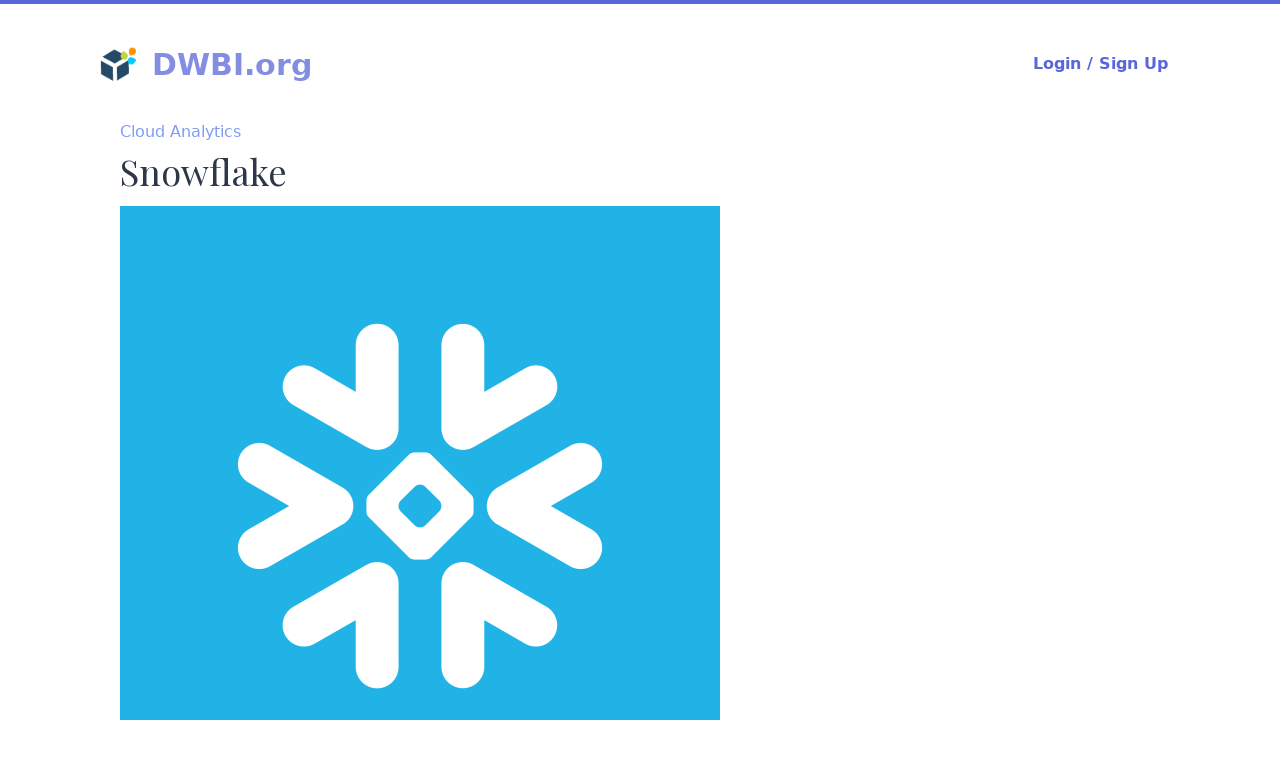

--- FILE ---
content_type: text/html; charset=UTF-8
request_url: https://dwbi.org/categories/40
body_size: 5507
content:
<!doctype html>
<html lang="en-us">

<head>
  <meta charset="utf-8">

  <title>Snowflake</title>

  <meta name="description" content="Snowflake -A Comprehensive website for DWBI Professionals">

  <meta name="keywords" content="Snowflake, Cloud Data warehouse, Data Lake">

  <meta name="generator" content="webtheory">

  <meta name="viewport" content="width=device-width, initial-scale=1">

  <meta name="theme-color" content="#fafafa">

  <link href="/css/serenity.indigo.css" rel="stylesheet">
  

  <link rel="icon" type="image/png" sizes="32x32" href="https://d1y19n2ra9pfoy.cloudfront.net/dwbi.org/media/3PujRFqYqkPW1T5Yhrtbu12TU8NtCbC3f2cqDdRF.png">



      <link href="https://fonts.googleapis.com/css?family=Playfair+Display&display=swap" rel="stylesheet">
    <style>
        h1, h2, h3, h4, h5, h6 {
            font-family: "Playfair Display", serif;
        }
    </style>
  
      <link href="https://fonts.googleapis.com/css?family=Quicksand&display=swap" rel="stylesheet">
    <style>
        p {
            font-family: Quicksand, sans-serif;
        }
    </style>
  
      <style>
        input:-webkit-autofill {
            -webkit-box-shadow: inset 0 0 0px 9999px white;
        }

        input:-webkit-autofill::first-line {
            font-size: 0.875rem !important;
        }

        .grecaptcha-badge {
            visibility: hidden;
        }
    </style>
<style>
    .grecaptcha-badge { visibility: hidden; }
</style>

  
<link rel="canonical" href="https://dwbi.org/categories/40">

<meta property="og:title" content="Snowflake">
<meta property="og:description" content="Snowflake enterprise-ready cloud data warehouses">
<meta property="og:image" content="https://dwbi.orghttps://d1y19n2ra9pfoy.cloudfront.net/dwbi.org/media/Px4fRk597zGPwVakXNCb7h784bIGUg1kbCTiMu1I.png">
<meta property="og:url" content="https://dwbi.org/categories/40">
<meta name="twitter:card" content="summary_large_image">
<meta property="og:site_name" content="DWBI.org">

  
  <meta name="msvalidate.01" content="3907F04C050809BDA63C4DF6270D3B7E" />
  <meta name="yandex-verification" content="9508dff475504e22" />

</head>

<body>

    <div style="width: 100%; height: 100%; margin: 0; padding: 0;"
        id="js-playground"
        v-cloak
        @click="discardModalsAndPopups"
        @keydown.esc="discardModalsAndPopups"
    >

        
    <div class="w-full h-1 bg-indigo-600 fixed top-0 shadow-lg"></div>

    <div class="w-full max-w-6xl mx-auto px-6 md:px-8">

        <div class="w-full flex items-center justify-between pb-8 pt-10">
            <a href="/" class="flex items-center">
                                <img src="https://d1y19n2ra9pfoy.cloudfront.net/dwbi.org/media/YtoF7KKTS0RW6ME70a8BnzxhmDaaBhMKVVffUbnh.png" alt="Logo" class="h-12 w-12">
                                <span class="pl-2 cursor-pointer text-2xl md:text-3xl font-bold text-indigo-600 opacity-75">DWBI.org</span>
            </a>

            <span id="login-modal" class="flex px-4 py-2 rounded-lg font-bold text-indigo-600 hover:bg-gray-100 cursor-pointer"
        @click.stop="isLoginModalOpen = true">
        Login / Sign Up
    </span>
    <div class="overflow-auto"
     style="background-color: rgba(10,20,30, 0.8)"
     v-if="isLoginModalOpen"
     :class="isLoginModalOpen ? 'fixed inset-0 z-10 flex items-center justify-center':''"
>

    <div class="bg-white w-11/12 md:max-w-md mx-auto rounded shadow-lg text-left" @click.stop>

        <div v-if="mode==='signup'">
            <div class="py-6 px-6 flex justify-between items-center border-b">

                <div class="w-1/3 text-left text-3xl text-indigo-600 font-light">Sign Up</div>

                <div class="-mt-16 bg-white p-4 shadow-lg rounded-full border inline-block">
                    <svg xmlns="http://www.w3.org/2000/svg" viewBox="0 0 24 24" class="w-8 h-8 -mt-1 text-indigo-700 fill-current">
                        <g>
                            <path class="secondary"
                                  d="M12 10v3a2 2 0 0 0-1 3.73V18a1 1 0 0 0 1 1v3H5a2 2 0 0 1-2-2v-8c0-1.1.9-2 2-2h7z" />
                            <path class="primary"
                                  d="M12 19a1 1 0 0 0 1-1v-1.27A2 2 0 0 0 12 13v-3h3V7a3 3 0 0 0-6 0v3H7V7a5 5 0 1 1 10 0v3h2a2 2 0 0 1 2 2v8a2 2 0 0 1-2 2h-7v-3z" />
                        </g>
                    </svg>
                </div>

                <div class="w-1/3 text-right">
                    <span @click="mode='login'" class="text-sm text-blue-600 cursor-pointer">Have Login?</span>
                </div>

            </div>

            <div class="px-6 pt-6 shadow-inner">

                <form id="registerForm" action="/register" method="POST">
                    <input type="hidden" name="_token" value="HMd4xv1NpHfrRNgwtUwpCFMRqL8Hrhj3Y7X7jiQP">
                    <input type="hidden" name="loginFormType" value="registration">

                    
                    <div class="w-full mb-4">
                        <label for="name" class="tracking-wider block text-gray-700 text-sm mb-2">Your Name</label>
                        <input aria-label="name" name="name" id="name" type="text" required autocomplete="off"
                               class="p-3 border text-gray-900 bg-gray-100 rounded placeholder-gray-600 appearance-none w-full sm:text-sm sm:leading-5 outline-none"
                               placeholder="John Doe"
                               value="">

                                            </div>


                    <div class="w-full mb-4">
                        <label for="register_email" class="tracking-wider block text-gray-700 text-sm mb-2">Email
                            Address</label>
                        <input aria-label="Email address" name="email" id="register_email" type="email" required
                               autocomplete="username"
                               class="p-3 border text-gray-900 bg-gray-100 rounded placeholder-gray-600 appearance-none w-full sm:text-sm sm:leading-5 outline-none"
                               placeholder="john@email.com"
                               value="">

                        <label for="register_email_confirmed" class="block text-gray-700 text-sm mb-2 mt-4">Re-type
                            Email Address</label>
                        <input aria-label="Confirm Email Address" name="email_confirmation"
                               id="register_email_confirmed" type="email" required
                               class="p-3 border text-gray-900 bg-gray-100 rounded placeholder-gray-600 appearance-none w-full sm:text-sm sm:leading-5 outline-none"
                               placeholder="john@email.com"
                               value="">

                                            </div>

                    <div class="w-full">
                        <label for="register_password" class="tracking-wider block text-gray-700 text-sm mb-2">Choose a
                            Password</label>
                        <input aria-label="Password" name="password" id="register_password" type="password" required
                               autocomplete="new-password"
                               class="p-3 border text-gray-900 bg-gray-100 rounded placeholder-gray-600 appearance-none w-full sm:text-sm sm:leading-5 outline-none"
                               placeholder="********">

                                            </div>

                    <input type="hidden" name="wt_recaptcha_token" value="" id="wt_recaptcha_token">

                    <div class="mt-4">
                                                    <div class="text-xs pb-4 text-gray-400">
                                This site is protected by reCAPTCHA and the Google
                                <a class="text-blue-600 underline" href="https://policies.google.com/privacy">Privacy
                                    Policy</a> and
                                <a class="text-blue-600 underline" href="https://policies.google.com/terms">Terms of
                                    Service</a> apply.
                            </div>
                            <button onclick="submit_register_form(event)" type="button"
                                    class="w-full p-3 rounded border border-transparent rounded-md text-white font-semibold bg-indigo-600 hover:bg-indigo-700 focus:bg-indigo-900 focus:outline-none focus:shadow-outline sm:text-sm sm:leading-5">
                                Sign Up
                            </button>
                                            </div>
                </form>
            </div>

        </div>


        <div v-if="mode==='login'">


            <div class="p-6 flex justify-between items-center border-b">

                <div class="w-1/3 text-left text-3xl text-indigo-600 font-light">Login
                </div>

                <div class="-mt-16 bg-white p-4 shadow-lg rounded-full border inline-block">
                    <svg xmlns="http://www.w3.org/2000/svg" viewBox="0 0 24 24"
                         class="w-8 h-8 -mt-1 text-indigo-700 fill-current">
                        <g>
                            <path class="secondary"
                                  d="M12 10v3a2 2 0 0 0-1 3.73V18a1 1 0 0 0 1 1v3H5a2 2 0 0 1-2-2v-8c0-1.1.9-2 2-2h7z" />
                            <path class="primary"
                                  d="M12 19a1 1 0 0 0 1-1v-1.27A2 2 0 0 0 12 13v-3h3V7a3 3 0 0 0-6 0v3H7V7a5 5 0 1 1 10 0v3h2a2 2 0 0 1 2 2v8a2 2 0 0 1-2 2h-7v-3z" />
                        </g>
                    </svg>
                </div>

                                    <div class="w-1/3 text-right">
                        <span id="register-form" @click="mode='signup'" class="text-sm text-blue-600 cursor-pointer">New Account?</span>
                    </div>
                
            </div>

                            <div class="px-6 pt-6 shadow-inner">

                    <form action="/login" method="POST">
                        <input type="hidden" name="_token" value="HMd4xv1NpHfrRNgwtUwpCFMRqL8Hrhj3Y7X7jiQP">
                        <input type="hidden" name="loginFormType" value="login">

                        <input type="hidden" name="remember" value="true">

                        <div class="w-full mb-4">

                            <label for="email" class="block text-gray-700 text-sm mb-2">Email Address</label>
                            <input aria-label="Email Address" name="email" id="email" type="email" required
                                   autocomplete="username"
                                   class="p-3 border text-gray-900 bg-gray-100 rounded placeholder-gray-600 appearance-none w-full sm:text-sm sm:leading-5 outline-none"
                                   placeholder="john@email.com"
                                   value="">

                            
                        </div>

                        <div class="w-full">
                            <label for="password" class="block text-gray-700 text-sm mb-2 flex justify-between">
                                Password
                                <span @click="mode='forgot'"
                                      class="text-sm text-blue-400 hover:text-blue-600 cursor-pointer">Forgot?</span>
                            </label>
                            <input aria-label="Password" name="password" id="password" type="password" required=""
                                   autocomplete="current-password"
                                   class="p-3 border text-gray-900 bg-gray-100 rounded placeholder-gray-600 appearance-none w-full sm:text-sm sm:leading-5 outline-none"
                                   placeholder="********">


                            
                        </div>

                        <div class="mt-6">
                            <button type="submit"
                                    class="w-full rounded p-3 border border-transparent rounded-md text-white font-semibold bg-indigo-600 hover:bg-indigo-700 focus:bg-indigo-900 focus:outline-none focus:shadow-outline sm:text-sm sm:leading-5">
                                Log in
                            </button>
                        </div>
                    </form>
                </div>
            
        </div>


                    <div v-if="mode==='forgot'">
                <div class="py-6 px-6 flex justify-between items-center border-b">

                    <div class="w-1/3 text-left text-3xl text-indigo-600 font-light">
                        Recovery
                    </div>

                    <div class="-mt-16 bg-white p-4 shadow-lg rounded-full border inline-block">
                        <svg xmlns="http://www.w3.org/2000/svg" viewBox="0 0 24 24"
                             class="w-8 h-8 -mt-1 text-indigo-700 fill-current">
                            <g>
                                <path class="secondary"
                                      d="M12 10v3a2 2 0 0 0-1 3.73V18a1 1 0 0 0 1 1v3H5a2 2 0 0 1-2-2v-8c0-1.1.9-2 2-2h7z" />
                                <path class="primary"
                                      d="M12 19a1 1 0 0 0 1-1v-1.27A2 2 0 0 0 12 13v-3h3V7a3 3 0 0 0-6 0v3H7V7a5 5 0 1 1 10 0v3h2a2 2 0 0 1 2 2v8a2 2 0 0 1-2 2h-7v-3z" />
                            </g>
                        </svg>
                    </div>

                    <div class="w-1/3 text-right">
                        <span @click="mode='login'" class="text-sm text-blue-600 cursor-pointer">Go to Login</span>
                    </div>

                </div>

                <div class="px-6 pt-6 shadow-inner">

                    <form action="/password/email" method="POST">
                        <input type="hidden" name="_token" value="HMd4xv1NpHfrRNgwtUwpCFMRqL8Hrhj3Y7X7jiQP">
                        <input type="hidden" name="loginFormType" value="forgot">

                        <div class="w-full mb-4">

                            <label for="reset_email" class="block text-gray-700 text-sm mb-2">Email Address</label>
                            <input aria-label="Email Address" name="email" id="reset_email" type="email" required
                                   autocomplete="username"
                                   class="p-3 border text-gray-900 bg-gray-100 rounded placeholder-gray-600 appearance-none w-full sm:text-sm sm:leading-5 outline-none"
                                   placeholder="john@email.com"
                                   value="">

                            
                        </div>

                        <div class="mt-6">
                            <button type="submit"
                                    class="w-full rounded p-3 border border-transparent rounded-md text-white font-semibold bg-indigo-600 hover:bg-indigo-700 focus:bg-indigo-900 focus:outline-none focus:shadow-outline sm:text-sm sm:leading-5">
                                Send Password Reset Link
                            </button>
                        </div>
                    </form>
                </div>
            </div>
        

        
            <div class="px-6 pt-6">

                

                    <a href="https://dwbi.org/social/login/google"
                       class="w-full rounded-md p-3 mb-3 border flex items-center hover:bg-gray-100">
                        <svg role="img" viewBox="0 0 24 24" class="w-6 h-6 fill-current text-red-600"
                             xmlns="http://www.w3.org/2000/svg"><title>Google icon</title>
                            <path
                                d="M12.24 10.285V14.4h6.806c-.275 1.765-2.056 5.174-6.806 5.174-4.095 0-7.439-3.389-7.439-7.574s3.345-7.574 7.439-7.574c2.33 0 3.891.989 4.785 1.849l3.254-3.138C18.189 1.186 15.479 0 12.24 0c-6.635 0-12 5.365-12 12s5.365 12 12 12c6.926 0 11.52-4.869 11.52-11.726 0-.788-.085-1.39-.189-1.989H12.24z" />
                        </svg>
                        <span class='ml-4 text-gray-700 text-sm'>Login or Sign Up with Google</span>
                    </a>

                
                                    <a href="https://dwbi.org/social/login/facebook"
                       class="w-full rounded-md p-3 mb-3 border flex items-center hover:bg-gray-100">
                        <svg role="img" viewBox="0 0 24 24" class="w-6 h-6 fill-current text-blue-700"
                             xmlns="http://www.w3.org/2000/svg"><title>Facebook icon</title>
                            <path
                                d="M23.9981 11.9991C23.9981 5.37216 18.626 0 11.9991 0C5.37216 0 0 5.37216 0 11.9991C0 17.9882 4.38789 22.9522 10.1242 23.8524V15.4676H7.07758V11.9991H10.1242V9.35553C10.1242 6.34826 11.9156 4.68714 14.6564 4.68714C15.9692 4.68714 17.3424 4.92149 17.3424 4.92149V7.87439H15.8294C14.3388 7.87439 13.8739 8.79933 13.8739 9.74824V11.9991H17.2018L16.6698 15.4676H13.8739V23.8524C19.6103 22.9522 23.9981 17.9882 23.9981 11.9991Z" />
                        </svg>
                        <span class='ml-4 text-gray-700 text-sm'>Login or Sign Up with Facebook</span>
                    </a>
                
                                    <a href="https://dwbi.org/social/login/twitter"
                       class="w-full rounded-md p-3 mb-3 border flex items-center hover:bg-gray-100">
                        <svg role="img" viewBox="0 0 24 24" class="w-6 h-6 fill-current text-blue-400"
                             xmlns="http://www.w3.org/2000/svg"><title>Twitter icon</title>
                            <path
                                d="M23.954 4.569c-.885.389-1.83.654-2.825.775 1.014-.611 1.794-1.574 2.163-2.723-.951.555-2.005.959-3.127 1.184-.896-.959-2.173-1.559-3.591-1.559-2.717 0-4.92 2.203-4.92 4.917 0 .39.045.765.127 1.124C7.691 8.094 4.066 6.13 1.64 3.161c-.427.722-.666 1.561-.666 2.475 0 1.71.87 3.213 2.188 4.096-.807-.026-1.566-.248-2.228-.616v.061c0 2.385 1.693 4.374 3.946 4.827-.413.111-.849.171-1.296.171-.314 0-.615-.03-.916-.086.631 1.953 2.445 3.377 4.604 3.417-1.68 1.319-3.809 2.105-6.102 2.105-.39 0-.779-.023-1.17-.067 2.189 1.394 4.768 2.209 7.557 2.209 9.054 0 13.999-7.496 13.999-13.986 0-.209 0-.42-.015-.63.961-.689 1.8-1.56 2.46-2.548l-.047-.02z" />
                        </svg>
                        <span class='ml-4 text-gray-700 text-sm'>Login or Sign Up with Twitter</span>
                    </a>
                
            </div>
        
        <div class='text-xs text-gray-700 bg-gray-100 w-full p-6 border-t mt-6'>
            By continuing you indicate that you agree to <a class="text-blue-600" href='/terms'>Terms of Service</a> and
            <a class="text-blue-600" href='/privacy'>Privacy Policy</a> of the site.
        </div>

    </div><!--/Dialog -->
</div><!-- /Overlay -->



        </div>


        <main class="w-full max-w-6xl mx-auto pb-10 px-6 text-gray-800">
            <header>
                                    <a class="py-1 text-indigo-400" href="https://dwbi.org/categories/37/cloud-analytics">Cloud Analytics</a>
                                <h1 class="text-4xl">Snowflake</h1>
                                    <img src="https://d1y19n2ra9pfoy.cloudfront.net/dwbi.org/media/Px4fRk597zGPwVakXNCb7h784bIGUg1kbCTiMu1I.png" class="w-1/2 mt-2 shadown">
                                <p class="mt-2 py-4 text-xl">Snowflake enterprise-ready cloud data warehouses</p>
                <div class="w-full flex">
                    <div class="bg-indigo-200 rounded-lg py-2 px-4 mr-3"><b>2</b> Articles</div>
                    <div class="bg-indigo-200 rounded-lg py-2 px-4 mr-3"><b>0</b> Sub-categories</div>
                </div>
            </header>

            <section>
                <header class="mt-8 text-2xl text-gray-600 border-b py-2">Articles</header>

                <div class="w-full md:flex md:justify-between md:flex-wrap">
                                                    <div class="w-full md:w-1/2 p-6 mb-2">

                        <h2 class="my-2 text-2xl">
                            <a href="https://dwbi.org/pages/233/snowflake" class="text-gray-700 leading-tight hover:text-indigo-500">
                                Snowflake
                            </a>
                        </h2>
                        <p class="text-gray-700 mt-3">Snowflake, a revolutionary cloud data warehouse that has gained immense popularity for its unique architecture and powerful features.</p>
                        <p class="text-xs text-gray-700 py-2">Updated 13 Aug, 2023</p>
                        <a class="mt-3 inline-block text-indigo-600" href="https://dwbi.org/pages/233/snowflake">Read More</a>
                    </div>
                                    <div class="w-full md:w-1/2 p-6 mb-2">

                        <h2 class="my-2 text-2xl">
                            <a href="https://dwbi.org/pages/234/big-data-analysis-using-snowflake" class="text-gray-700 leading-tight hover:text-indigo-500">
                                Big Data Analysis using Snowflake
                            </a>
                        </h2>
                        <p class="text-gray-700 mt-3">In this article we will perform data loading &amp; data analysis using Snowflake cloud data warehouse.</p>
                        <p class="text-xs text-gray-700 py-2">Updated 20 Oct, 2021</p>
                        <a class="mt-3 inline-block text-indigo-600" href="https://dwbi.org/pages/234/big-data-analysis-using-snowflake">Read More</a>
                    </div>
                            </section>

            <section>
                <header class="mt-8 text-2xl text-gray-600 border-b py-2">Sub-categories</header>

                <div class="w-full md:flex md:justify-between md:flex-wrap">
                                    <p class="text-gray-600 mt-3 p-4">No sub-category under this category</p>
                                            </section>

            <wt-comments
    content_type="category"
    refid="40"
    captcha_site_key="6LehvtMZAAAAAHIh0NumcQUMw6zUWExlxnLo_RsC"
    >
    
</wt-comments>

        </main>


    </div>


        <footer class="w-full flex flex-col bg-gray-100 items-center mt-6 p-6 border-t text-gray-600 rounded-lg">
            <p class="p-2">
                <a href="/terms">Terms of Use</a> |
                <a href="/privacy">Privacy Policy</a> |
                <a href="/sitemap">Sitemap</a>
            </p>
            <p class="p-2">&copy; 2026 - All Rights Reserved. </p>
            <p class="p-2 text-indigo-600"><a href="https://webtheory.co">Made with WebTheory</a></p>
        </footer>

        <form method="post" action="/logout" id="loform" ref="loform"><input type="hidden" name="_token" value="HMd4xv1NpHfrRNgwtUwpCFMRqL8Hrhj3Y7X7jiQP"></form>
    </div>

    
    

    <script src="/js/frontend.js"></script>

    <script>
        window.csrf_token="HMd4xv1NpHfrRNgwtUwpCFMRqL8Hrhj3Y7X7jiQP"
    </script>

            <script src="https://www.google.com/recaptcha/api.js"></script>
    
    <script src="/js/comments.js"></script>

    <script>
        const v = new Vue({

            el: '#js-playground',

            data: {

                                isLoginModalOpen: false,
                
                                        mode: 'login',
                
                isUserMenuOpen: false,

                authuser: null,

            },

            methods: {
                discardModalsAndPopups() {
                    this.isUserMenuOpen = this.isLoginModalOpen = false
                },

                logout() {
                    this.$refs.loform.submit()
                }
            }
        });
    </script>

            <script src="https://www.google.com/recaptcha/api.js?render=6LehvtMZAAAAAHIh0NumcQUMw6zUWExlxnLo_RsC"></script>
        <script>
            function submit_register_form(e)
            {
                e.preventDefault();
                grecaptcha.ready(function() {
                    grecaptcha.execute("6LehvtMZAAAAAHIh0NumcQUMw6zUWExlxnLo_RsC", {action: 'submit'}).then(function(token) {
                        document.getElementById('wt_recaptcha_token').value = token
                        document.getElementById('registerForm').submit()
                    });
                });

            }
        </script>
    
</body>
</html>

--- FILE ---
content_type: text/html; charset=utf-8
request_url: https://www.google.com/recaptcha/api2/anchor?ar=1&k=6LehvtMZAAAAAHIh0NumcQUMw6zUWExlxnLo_RsC&co=aHR0cHM6Ly9kd2JpLm9yZzo0NDM.&hl=en&v=PoyoqOPhxBO7pBk68S4YbpHZ&size=invisible&anchor-ms=20000&execute-ms=30000&cb=u8ptt3rk66nw
body_size: 48658
content:
<!DOCTYPE HTML><html dir="ltr" lang="en"><head><meta http-equiv="Content-Type" content="text/html; charset=UTF-8">
<meta http-equiv="X-UA-Compatible" content="IE=edge">
<title>reCAPTCHA</title>
<style type="text/css">
/* cyrillic-ext */
@font-face {
  font-family: 'Roboto';
  font-style: normal;
  font-weight: 400;
  font-stretch: 100%;
  src: url(//fonts.gstatic.com/s/roboto/v48/KFO7CnqEu92Fr1ME7kSn66aGLdTylUAMa3GUBHMdazTgWw.woff2) format('woff2');
  unicode-range: U+0460-052F, U+1C80-1C8A, U+20B4, U+2DE0-2DFF, U+A640-A69F, U+FE2E-FE2F;
}
/* cyrillic */
@font-face {
  font-family: 'Roboto';
  font-style: normal;
  font-weight: 400;
  font-stretch: 100%;
  src: url(//fonts.gstatic.com/s/roboto/v48/KFO7CnqEu92Fr1ME7kSn66aGLdTylUAMa3iUBHMdazTgWw.woff2) format('woff2');
  unicode-range: U+0301, U+0400-045F, U+0490-0491, U+04B0-04B1, U+2116;
}
/* greek-ext */
@font-face {
  font-family: 'Roboto';
  font-style: normal;
  font-weight: 400;
  font-stretch: 100%;
  src: url(//fonts.gstatic.com/s/roboto/v48/KFO7CnqEu92Fr1ME7kSn66aGLdTylUAMa3CUBHMdazTgWw.woff2) format('woff2');
  unicode-range: U+1F00-1FFF;
}
/* greek */
@font-face {
  font-family: 'Roboto';
  font-style: normal;
  font-weight: 400;
  font-stretch: 100%;
  src: url(//fonts.gstatic.com/s/roboto/v48/KFO7CnqEu92Fr1ME7kSn66aGLdTylUAMa3-UBHMdazTgWw.woff2) format('woff2');
  unicode-range: U+0370-0377, U+037A-037F, U+0384-038A, U+038C, U+038E-03A1, U+03A3-03FF;
}
/* math */
@font-face {
  font-family: 'Roboto';
  font-style: normal;
  font-weight: 400;
  font-stretch: 100%;
  src: url(//fonts.gstatic.com/s/roboto/v48/KFO7CnqEu92Fr1ME7kSn66aGLdTylUAMawCUBHMdazTgWw.woff2) format('woff2');
  unicode-range: U+0302-0303, U+0305, U+0307-0308, U+0310, U+0312, U+0315, U+031A, U+0326-0327, U+032C, U+032F-0330, U+0332-0333, U+0338, U+033A, U+0346, U+034D, U+0391-03A1, U+03A3-03A9, U+03B1-03C9, U+03D1, U+03D5-03D6, U+03F0-03F1, U+03F4-03F5, U+2016-2017, U+2034-2038, U+203C, U+2040, U+2043, U+2047, U+2050, U+2057, U+205F, U+2070-2071, U+2074-208E, U+2090-209C, U+20D0-20DC, U+20E1, U+20E5-20EF, U+2100-2112, U+2114-2115, U+2117-2121, U+2123-214F, U+2190, U+2192, U+2194-21AE, U+21B0-21E5, U+21F1-21F2, U+21F4-2211, U+2213-2214, U+2216-22FF, U+2308-230B, U+2310, U+2319, U+231C-2321, U+2336-237A, U+237C, U+2395, U+239B-23B7, U+23D0, U+23DC-23E1, U+2474-2475, U+25AF, U+25B3, U+25B7, U+25BD, U+25C1, U+25CA, U+25CC, U+25FB, U+266D-266F, U+27C0-27FF, U+2900-2AFF, U+2B0E-2B11, U+2B30-2B4C, U+2BFE, U+3030, U+FF5B, U+FF5D, U+1D400-1D7FF, U+1EE00-1EEFF;
}
/* symbols */
@font-face {
  font-family: 'Roboto';
  font-style: normal;
  font-weight: 400;
  font-stretch: 100%;
  src: url(//fonts.gstatic.com/s/roboto/v48/KFO7CnqEu92Fr1ME7kSn66aGLdTylUAMaxKUBHMdazTgWw.woff2) format('woff2');
  unicode-range: U+0001-000C, U+000E-001F, U+007F-009F, U+20DD-20E0, U+20E2-20E4, U+2150-218F, U+2190, U+2192, U+2194-2199, U+21AF, U+21E6-21F0, U+21F3, U+2218-2219, U+2299, U+22C4-22C6, U+2300-243F, U+2440-244A, U+2460-24FF, U+25A0-27BF, U+2800-28FF, U+2921-2922, U+2981, U+29BF, U+29EB, U+2B00-2BFF, U+4DC0-4DFF, U+FFF9-FFFB, U+10140-1018E, U+10190-1019C, U+101A0, U+101D0-101FD, U+102E0-102FB, U+10E60-10E7E, U+1D2C0-1D2D3, U+1D2E0-1D37F, U+1F000-1F0FF, U+1F100-1F1AD, U+1F1E6-1F1FF, U+1F30D-1F30F, U+1F315, U+1F31C, U+1F31E, U+1F320-1F32C, U+1F336, U+1F378, U+1F37D, U+1F382, U+1F393-1F39F, U+1F3A7-1F3A8, U+1F3AC-1F3AF, U+1F3C2, U+1F3C4-1F3C6, U+1F3CA-1F3CE, U+1F3D4-1F3E0, U+1F3ED, U+1F3F1-1F3F3, U+1F3F5-1F3F7, U+1F408, U+1F415, U+1F41F, U+1F426, U+1F43F, U+1F441-1F442, U+1F444, U+1F446-1F449, U+1F44C-1F44E, U+1F453, U+1F46A, U+1F47D, U+1F4A3, U+1F4B0, U+1F4B3, U+1F4B9, U+1F4BB, U+1F4BF, U+1F4C8-1F4CB, U+1F4D6, U+1F4DA, U+1F4DF, U+1F4E3-1F4E6, U+1F4EA-1F4ED, U+1F4F7, U+1F4F9-1F4FB, U+1F4FD-1F4FE, U+1F503, U+1F507-1F50B, U+1F50D, U+1F512-1F513, U+1F53E-1F54A, U+1F54F-1F5FA, U+1F610, U+1F650-1F67F, U+1F687, U+1F68D, U+1F691, U+1F694, U+1F698, U+1F6AD, U+1F6B2, U+1F6B9-1F6BA, U+1F6BC, U+1F6C6-1F6CF, U+1F6D3-1F6D7, U+1F6E0-1F6EA, U+1F6F0-1F6F3, U+1F6F7-1F6FC, U+1F700-1F7FF, U+1F800-1F80B, U+1F810-1F847, U+1F850-1F859, U+1F860-1F887, U+1F890-1F8AD, U+1F8B0-1F8BB, U+1F8C0-1F8C1, U+1F900-1F90B, U+1F93B, U+1F946, U+1F984, U+1F996, U+1F9E9, U+1FA00-1FA6F, U+1FA70-1FA7C, U+1FA80-1FA89, U+1FA8F-1FAC6, U+1FACE-1FADC, U+1FADF-1FAE9, U+1FAF0-1FAF8, U+1FB00-1FBFF;
}
/* vietnamese */
@font-face {
  font-family: 'Roboto';
  font-style: normal;
  font-weight: 400;
  font-stretch: 100%;
  src: url(//fonts.gstatic.com/s/roboto/v48/KFO7CnqEu92Fr1ME7kSn66aGLdTylUAMa3OUBHMdazTgWw.woff2) format('woff2');
  unicode-range: U+0102-0103, U+0110-0111, U+0128-0129, U+0168-0169, U+01A0-01A1, U+01AF-01B0, U+0300-0301, U+0303-0304, U+0308-0309, U+0323, U+0329, U+1EA0-1EF9, U+20AB;
}
/* latin-ext */
@font-face {
  font-family: 'Roboto';
  font-style: normal;
  font-weight: 400;
  font-stretch: 100%;
  src: url(//fonts.gstatic.com/s/roboto/v48/KFO7CnqEu92Fr1ME7kSn66aGLdTylUAMa3KUBHMdazTgWw.woff2) format('woff2');
  unicode-range: U+0100-02BA, U+02BD-02C5, U+02C7-02CC, U+02CE-02D7, U+02DD-02FF, U+0304, U+0308, U+0329, U+1D00-1DBF, U+1E00-1E9F, U+1EF2-1EFF, U+2020, U+20A0-20AB, U+20AD-20C0, U+2113, U+2C60-2C7F, U+A720-A7FF;
}
/* latin */
@font-face {
  font-family: 'Roboto';
  font-style: normal;
  font-weight: 400;
  font-stretch: 100%;
  src: url(//fonts.gstatic.com/s/roboto/v48/KFO7CnqEu92Fr1ME7kSn66aGLdTylUAMa3yUBHMdazQ.woff2) format('woff2');
  unicode-range: U+0000-00FF, U+0131, U+0152-0153, U+02BB-02BC, U+02C6, U+02DA, U+02DC, U+0304, U+0308, U+0329, U+2000-206F, U+20AC, U+2122, U+2191, U+2193, U+2212, U+2215, U+FEFF, U+FFFD;
}
/* cyrillic-ext */
@font-face {
  font-family: 'Roboto';
  font-style: normal;
  font-weight: 500;
  font-stretch: 100%;
  src: url(//fonts.gstatic.com/s/roboto/v48/KFO7CnqEu92Fr1ME7kSn66aGLdTylUAMa3GUBHMdazTgWw.woff2) format('woff2');
  unicode-range: U+0460-052F, U+1C80-1C8A, U+20B4, U+2DE0-2DFF, U+A640-A69F, U+FE2E-FE2F;
}
/* cyrillic */
@font-face {
  font-family: 'Roboto';
  font-style: normal;
  font-weight: 500;
  font-stretch: 100%;
  src: url(//fonts.gstatic.com/s/roboto/v48/KFO7CnqEu92Fr1ME7kSn66aGLdTylUAMa3iUBHMdazTgWw.woff2) format('woff2');
  unicode-range: U+0301, U+0400-045F, U+0490-0491, U+04B0-04B1, U+2116;
}
/* greek-ext */
@font-face {
  font-family: 'Roboto';
  font-style: normal;
  font-weight: 500;
  font-stretch: 100%;
  src: url(//fonts.gstatic.com/s/roboto/v48/KFO7CnqEu92Fr1ME7kSn66aGLdTylUAMa3CUBHMdazTgWw.woff2) format('woff2');
  unicode-range: U+1F00-1FFF;
}
/* greek */
@font-face {
  font-family: 'Roboto';
  font-style: normal;
  font-weight: 500;
  font-stretch: 100%;
  src: url(//fonts.gstatic.com/s/roboto/v48/KFO7CnqEu92Fr1ME7kSn66aGLdTylUAMa3-UBHMdazTgWw.woff2) format('woff2');
  unicode-range: U+0370-0377, U+037A-037F, U+0384-038A, U+038C, U+038E-03A1, U+03A3-03FF;
}
/* math */
@font-face {
  font-family: 'Roboto';
  font-style: normal;
  font-weight: 500;
  font-stretch: 100%;
  src: url(//fonts.gstatic.com/s/roboto/v48/KFO7CnqEu92Fr1ME7kSn66aGLdTylUAMawCUBHMdazTgWw.woff2) format('woff2');
  unicode-range: U+0302-0303, U+0305, U+0307-0308, U+0310, U+0312, U+0315, U+031A, U+0326-0327, U+032C, U+032F-0330, U+0332-0333, U+0338, U+033A, U+0346, U+034D, U+0391-03A1, U+03A3-03A9, U+03B1-03C9, U+03D1, U+03D5-03D6, U+03F0-03F1, U+03F4-03F5, U+2016-2017, U+2034-2038, U+203C, U+2040, U+2043, U+2047, U+2050, U+2057, U+205F, U+2070-2071, U+2074-208E, U+2090-209C, U+20D0-20DC, U+20E1, U+20E5-20EF, U+2100-2112, U+2114-2115, U+2117-2121, U+2123-214F, U+2190, U+2192, U+2194-21AE, U+21B0-21E5, U+21F1-21F2, U+21F4-2211, U+2213-2214, U+2216-22FF, U+2308-230B, U+2310, U+2319, U+231C-2321, U+2336-237A, U+237C, U+2395, U+239B-23B7, U+23D0, U+23DC-23E1, U+2474-2475, U+25AF, U+25B3, U+25B7, U+25BD, U+25C1, U+25CA, U+25CC, U+25FB, U+266D-266F, U+27C0-27FF, U+2900-2AFF, U+2B0E-2B11, U+2B30-2B4C, U+2BFE, U+3030, U+FF5B, U+FF5D, U+1D400-1D7FF, U+1EE00-1EEFF;
}
/* symbols */
@font-face {
  font-family: 'Roboto';
  font-style: normal;
  font-weight: 500;
  font-stretch: 100%;
  src: url(//fonts.gstatic.com/s/roboto/v48/KFO7CnqEu92Fr1ME7kSn66aGLdTylUAMaxKUBHMdazTgWw.woff2) format('woff2');
  unicode-range: U+0001-000C, U+000E-001F, U+007F-009F, U+20DD-20E0, U+20E2-20E4, U+2150-218F, U+2190, U+2192, U+2194-2199, U+21AF, U+21E6-21F0, U+21F3, U+2218-2219, U+2299, U+22C4-22C6, U+2300-243F, U+2440-244A, U+2460-24FF, U+25A0-27BF, U+2800-28FF, U+2921-2922, U+2981, U+29BF, U+29EB, U+2B00-2BFF, U+4DC0-4DFF, U+FFF9-FFFB, U+10140-1018E, U+10190-1019C, U+101A0, U+101D0-101FD, U+102E0-102FB, U+10E60-10E7E, U+1D2C0-1D2D3, U+1D2E0-1D37F, U+1F000-1F0FF, U+1F100-1F1AD, U+1F1E6-1F1FF, U+1F30D-1F30F, U+1F315, U+1F31C, U+1F31E, U+1F320-1F32C, U+1F336, U+1F378, U+1F37D, U+1F382, U+1F393-1F39F, U+1F3A7-1F3A8, U+1F3AC-1F3AF, U+1F3C2, U+1F3C4-1F3C6, U+1F3CA-1F3CE, U+1F3D4-1F3E0, U+1F3ED, U+1F3F1-1F3F3, U+1F3F5-1F3F7, U+1F408, U+1F415, U+1F41F, U+1F426, U+1F43F, U+1F441-1F442, U+1F444, U+1F446-1F449, U+1F44C-1F44E, U+1F453, U+1F46A, U+1F47D, U+1F4A3, U+1F4B0, U+1F4B3, U+1F4B9, U+1F4BB, U+1F4BF, U+1F4C8-1F4CB, U+1F4D6, U+1F4DA, U+1F4DF, U+1F4E3-1F4E6, U+1F4EA-1F4ED, U+1F4F7, U+1F4F9-1F4FB, U+1F4FD-1F4FE, U+1F503, U+1F507-1F50B, U+1F50D, U+1F512-1F513, U+1F53E-1F54A, U+1F54F-1F5FA, U+1F610, U+1F650-1F67F, U+1F687, U+1F68D, U+1F691, U+1F694, U+1F698, U+1F6AD, U+1F6B2, U+1F6B9-1F6BA, U+1F6BC, U+1F6C6-1F6CF, U+1F6D3-1F6D7, U+1F6E0-1F6EA, U+1F6F0-1F6F3, U+1F6F7-1F6FC, U+1F700-1F7FF, U+1F800-1F80B, U+1F810-1F847, U+1F850-1F859, U+1F860-1F887, U+1F890-1F8AD, U+1F8B0-1F8BB, U+1F8C0-1F8C1, U+1F900-1F90B, U+1F93B, U+1F946, U+1F984, U+1F996, U+1F9E9, U+1FA00-1FA6F, U+1FA70-1FA7C, U+1FA80-1FA89, U+1FA8F-1FAC6, U+1FACE-1FADC, U+1FADF-1FAE9, U+1FAF0-1FAF8, U+1FB00-1FBFF;
}
/* vietnamese */
@font-face {
  font-family: 'Roboto';
  font-style: normal;
  font-weight: 500;
  font-stretch: 100%;
  src: url(//fonts.gstatic.com/s/roboto/v48/KFO7CnqEu92Fr1ME7kSn66aGLdTylUAMa3OUBHMdazTgWw.woff2) format('woff2');
  unicode-range: U+0102-0103, U+0110-0111, U+0128-0129, U+0168-0169, U+01A0-01A1, U+01AF-01B0, U+0300-0301, U+0303-0304, U+0308-0309, U+0323, U+0329, U+1EA0-1EF9, U+20AB;
}
/* latin-ext */
@font-face {
  font-family: 'Roboto';
  font-style: normal;
  font-weight: 500;
  font-stretch: 100%;
  src: url(//fonts.gstatic.com/s/roboto/v48/KFO7CnqEu92Fr1ME7kSn66aGLdTylUAMa3KUBHMdazTgWw.woff2) format('woff2');
  unicode-range: U+0100-02BA, U+02BD-02C5, U+02C7-02CC, U+02CE-02D7, U+02DD-02FF, U+0304, U+0308, U+0329, U+1D00-1DBF, U+1E00-1E9F, U+1EF2-1EFF, U+2020, U+20A0-20AB, U+20AD-20C0, U+2113, U+2C60-2C7F, U+A720-A7FF;
}
/* latin */
@font-face {
  font-family: 'Roboto';
  font-style: normal;
  font-weight: 500;
  font-stretch: 100%;
  src: url(//fonts.gstatic.com/s/roboto/v48/KFO7CnqEu92Fr1ME7kSn66aGLdTylUAMa3yUBHMdazQ.woff2) format('woff2');
  unicode-range: U+0000-00FF, U+0131, U+0152-0153, U+02BB-02BC, U+02C6, U+02DA, U+02DC, U+0304, U+0308, U+0329, U+2000-206F, U+20AC, U+2122, U+2191, U+2193, U+2212, U+2215, U+FEFF, U+FFFD;
}
/* cyrillic-ext */
@font-face {
  font-family: 'Roboto';
  font-style: normal;
  font-weight: 900;
  font-stretch: 100%;
  src: url(//fonts.gstatic.com/s/roboto/v48/KFO7CnqEu92Fr1ME7kSn66aGLdTylUAMa3GUBHMdazTgWw.woff2) format('woff2');
  unicode-range: U+0460-052F, U+1C80-1C8A, U+20B4, U+2DE0-2DFF, U+A640-A69F, U+FE2E-FE2F;
}
/* cyrillic */
@font-face {
  font-family: 'Roboto';
  font-style: normal;
  font-weight: 900;
  font-stretch: 100%;
  src: url(//fonts.gstatic.com/s/roboto/v48/KFO7CnqEu92Fr1ME7kSn66aGLdTylUAMa3iUBHMdazTgWw.woff2) format('woff2');
  unicode-range: U+0301, U+0400-045F, U+0490-0491, U+04B0-04B1, U+2116;
}
/* greek-ext */
@font-face {
  font-family: 'Roboto';
  font-style: normal;
  font-weight: 900;
  font-stretch: 100%;
  src: url(//fonts.gstatic.com/s/roboto/v48/KFO7CnqEu92Fr1ME7kSn66aGLdTylUAMa3CUBHMdazTgWw.woff2) format('woff2');
  unicode-range: U+1F00-1FFF;
}
/* greek */
@font-face {
  font-family: 'Roboto';
  font-style: normal;
  font-weight: 900;
  font-stretch: 100%;
  src: url(//fonts.gstatic.com/s/roboto/v48/KFO7CnqEu92Fr1ME7kSn66aGLdTylUAMa3-UBHMdazTgWw.woff2) format('woff2');
  unicode-range: U+0370-0377, U+037A-037F, U+0384-038A, U+038C, U+038E-03A1, U+03A3-03FF;
}
/* math */
@font-face {
  font-family: 'Roboto';
  font-style: normal;
  font-weight: 900;
  font-stretch: 100%;
  src: url(//fonts.gstatic.com/s/roboto/v48/KFO7CnqEu92Fr1ME7kSn66aGLdTylUAMawCUBHMdazTgWw.woff2) format('woff2');
  unicode-range: U+0302-0303, U+0305, U+0307-0308, U+0310, U+0312, U+0315, U+031A, U+0326-0327, U+032C, U+032F-0330, U+0332-0333, U+0338, U+033A, U+0346, U+034D, U+0391-03A1, U+03A3-03A9, U+03B1-03C9, U+03D1, U+03D5-03D6, U+03F0-03F1, U+03F4-03F5, U+2016-2017, U+2034-2038, U+203C, U+2040, U+2043, U+2047, U+2050, U+2057, U+205F, U+2070-2071, U+2074-208E, U+2090-209C, U+20D0-20DC, U+20E1, U+20E5-20EF, U+2100-2112, U+2114-2115, U+2117-2121, U+2123-214F, U+2190, U+2192, U+2194-21AE, U+21B0-21E5, U+21F1-21F2, U+21F4-2211, U+2213-2214, U+2216-22FF, U+2308-230B, U+2310, U+2319, U+231C-2321, U+2336-237A, U+237C, U+2395, U+239B-23B7, U+23D0, U+23DC-23E1, U+2474-2475, U+25AF, U+25B3, U+25B7, U+25BD, U+25C1, U+25CA, U+25CC, U+25FB, U+266D-266F, U+27C0-27FF, U+2900-2AFF, U+2B0E-2B11, U+2B30-2B4C, U+2BFE, U+3030, U+FF5B, U+FF5D, U+1D400-1D7FF, U+1EE00-1EEFF;
}
/* symbols */
@font-face {
  font-family: 'Roboto';
  font-style: normal;
  font-weight: 900;
  font-stretch: 100%;
  src: url(//fonts.gstatic.com/s/roboto/v48/KFO7CnqEu92Fr1ME7kSn66aGLdTylUAMaxKUBHMdazTgWw.woff2) format('woff2');
  unicode-range: U+0001-000C, U+000E-001F, U+007F-009F, U+20DD-20E0, U+20E2-20E4, U+2150-218F, U+2190, U+2192, U+2194-2199, U+21AF, U+21E6-21F0, U+21F3, U+2218-2219, U+2299, U+22C4-22C6, U+2300-243F, U+2440-244A, U+2460-24FF, U+25A0-27BF, U+2800-28FF, U+2921-2922, U+2981, U+29BF, U+29EB, U+2B00-2BFF, U+4DC0-4DFF, U+FFF9-FFFB, U+10140-1018E, U+10190-1019C, U+101A0, U+101D0-101FD, U+102E0-102FB, U+10E60-10E7E, U+1D2C0-1D2D3, U+1D2E0-1D37F, U+1F000-1F0FF, U+1F100-1F1AD, U+1F1E6-1F1FF, U+1F30D-1F30F, U+1F315, U+1F31C, U+1F31E, U+1F320-1F32C, U+1F336, U+1F378, U+1F37D, U+1F382, U+1F393-1F39F, U+1F3A7-1F3A8, U+1F3AC-1F3AF, U+1F3C2, U+1F3C4-1F3C6, U+1F3CA-1F3CE, U+1F3D4-1F3E0, U+1F3ED, U+1F3F1-1F3F3, U+1F3F5-1F3F7, U+1F408, U+1F415, U+1F41F, U+1F426, U+1F43F, U+1F441-1F442, U+1F444, U+1F446-1F449, U+1F44C-1F44E, U+1F453, U+1F46A, U+1F47D, U+1F4A3, U+1F4B0, U+1F4B3, U+1F4B9, U+1F4BB, U+1F4BF, U+1F4C8-1F4CB, U+1F4D6, U+1F4DA, U+1F4DF, U+1F4E3-1F4E6, U+1F4EA-1F4ED, U+1F4F7, U+1F4F9-1F4FB, U+1F4FD-1F4FE, U+1F503, U+1F507-1F50B, U+1F50D, U+1F512-1F513, U+1F53E-1F54A, U+1F54F-1F5FA, U+1F610, U+1F650-1F67F, U+1F687, U+1F68D, U+1F691, U+1F694, U+1F698, U+1F6AD, U+1F6B2, U+1F6B9-1F6BA, U+1F6BC, U+1F6C6-1F6CF, U+1F6D3-1F6D7, U+1F6E0-1F6EA, U+1F6F0-1F6F3, U+1F6F7-1F6FC, U+1F700-1F7FF, U+1F800-1F80B, U+1F810-1F847, U+1F850-1F859, U+1F860-1F887, U+1F890-1F8AD, U+1F8B0-1F8BB, U+1F8C0-1F8C1, U+1F900-1F90B, U+1F93B, U+1F946, U+1F984, U+1F996, U+1F9E9, U+1FA00-1FA6F, U+1FA70-1FA7C, U+1FA80-1FA89, U+1FA8F-1FAC6, U+1FACE-1FADC, U+1FADF-1FAE9, U+1FAF0-1FAF8, U+1FB00-1FBFF;
}
/* vietnamese */
@font-face {
  font-family: 'Roboto';
  font-style: normal;
  font-weight: 900;
  font-stretch: 100%;
  src: url(//fonts.gstatic.com/s/roboto/v48/KFO7CnqEu92Fr1ME7kSn66aGLdTylUAMa3OUBHMdazTgWw.woff2) format('woff2');
  unicode-range: U+0102-0103, U+0110-0111, U+0128-0129, U+0168-0169, U+01A0-01A1, U+01AF-01B0, U+0300-0301, U+0303-0304, U+0308-0309, U+0323, U+0329, U+1EA0-1EF9, U+20AB;
}
/* latin-ext */
@font-face {
  font-family: 'Roboto';
  font-style: normal;
  font-weight: 900;
  font-stretch: 100%;
  src: url(//fonts.gstatic.com/s/roboto/v48/KFO7CnqEu92Fr1ME7kSn66aGLdTylUAMa3KUBHMdazTgWw.woff2) format('woff2');
  unicode-range: U+0100-02BA, U+02BD-02C5, U+02C7-02CC, U+02CE-02D7, U+02DD-02FF, U+0304, U+0308, U+0329, U+1D00-1DBF, U+1E00-1E9F, U+1EF2-1EFF, U+2020, U+20A0-20AB, U+20AD-20C0, U+2113, U+2C60-2C7F, U+A720-A7FF;
}
/* latin */
@font-face {
  font-family: 'Roboto';
  font-style: normal;
  font-weight: 900;
  font-stretch: 100%;
  src: url(//fonts.gstatic.com/s/roboto/v48/KFO7CnqEu92Fr1ME7kSn66aGLdTylUAMa3yUBHMdazQ.woff2) format('woff2');
  unicode-range: U+0000-00FF, U+0131, U+0152-0153, U+02BB-02BC, U+02C6, U+02DA, U+02DC, U+0304, U+0308, U+0329, U+2000-206F, U+20AC, U+2122, U+2191, U+2193, U+2212, U+2215, U+FEFF, U+FFFD;
}

</style>
<link rel="stylesheet" type="text/css" href="https://www.gstatic.com/recaptcha/releases/PoyoqOPhxBO7pBk68S4YbpHZ/styles__ltr.css">
<script nonce="xRNJ8QfD5s7V7yDSsLzVhg" type="text/javascript">window['__recaptcha_api'] = 'https://www.google.com/recaptcha/api2/';</script>
<script type="text/javascript" src="https://www.gstatic.com/recaptcha/releases/PoyoqOPhxBO7pBk68S4YbpHZ/recaptcha__en.js" nonce="xRNJ8QfD5s7V7yDSsLzVhg">
      
    </script></head>
<body><div id="rc-anchor-alert" class="rc-anchor-alert"></div>
<input type="hidden" id="recaptcha-token" value="[base64]">
<script type="text/javascript" nonce="xRNJ8QfD5s7V7yDSsLzVhg">
      recaptcha.anchor.Main.init("[\x22ainput\x22,[\x22bgdata\x22,\x22\x22,\[base64]/[base64]/[base64]/[base64]/[base64]/UltsKytdPUU6KEU8MjA0OD9SW2wrK109RT4+NnwxOTI6KChFJjY0NTEyKT09NTUyOTYmJk0rMTxjLmxlbmd0aCYmKGMuY2hhckNvZGVBdChNKzEpJjY0NTEyKT09NTYzMjA/[base64]/[base64]/[base64]/[base64]/[base64]/[base64]/[base64]\x22,\[base64]\\u003d\x22,\[base64]/DpTDDhTDDkcOOwprChMKDw7AtbcO9w75lJh/[base64]/CgcKdw4w1w75RwqxDwojCpcOJMzINw6UawqgLwqbCvzLDqMOldsK/M1LCuXJxf8OOYk5UbsKHwprDtDvCnBQCw697wrfDg8KOwrk2TsK/w6Nqw79vEwQEw7RpPHI7w5zDtgHDp8OECsOXF8OFH2M4TxBlwr/CkMOzwrRZTcOkwqIfw4kJw7HCk8OjCCdSBEDCn8O9w7XCkUzDpsOQUMK9N8OUQRLClcKPf8OXOcKvWQrDrT47eWfCvsOaO8Krw73DgsK2FMOyw5QAw6QmwqTDgyF/fw/DhG/CqjJwEsOkecKre8OOP8KOFMK+wrsWw6zDiybCmsO6XsOFwpjCiW3CgcOow5IQcmskw5k/[base64]/CjWx+w6rCoXnDrkPCgMOhA8Opb0QlA37Dn8KEw78/CwLChMOlwqPDu8KPw5ovCMKPwoNGQsKgKsOSYsOOw77Du8KMB2rCvh5CDVgmwrM/ZcO1WjhRZsO4wozCg8OcwoZjNsOZw5nDlCUBwovDpsO1w5/DncK3wrl/[base64]/DkcKawoYUw55xwqh3aMOrw5FYw5XCk8KHOsKMP2jCl8KcwrTDocK/Q8OJHcOowo8swqoRCH9pwqfDvcOpwqjCrR/DvsONw5dUw77DlE/CrBZrEcKUwqPDjmUNFGrCqmoBLsKDCMKcK8KxO3HDvDV+wqHCucOMIhbCh20BR8OwEsKvwpcreVXDhiFhwoPCrW1SwrTDjxImDcKaScObNkXCm8OdworDjQbDul0nNcOCwoHDg8OOXTTCosKaCsO3w5UKYXTDpnMCw6DDln8SwpBhwql5wonCj8KVwp/DqDYwwobDniQJAsKbO1ZrXcOhK2BJwrg2w4IWNAXDvXnCkMOKw7QYw7HDvMKKwpcFw4FUwq9AwqfDrcKLTMOICV5cNwDDiMOUwqEaw7zDi8K7wppjDCwTAHgQw7UQZsOyw4x3a8K/THR4wrjCgMK7w77Cv1EhwqAwwp/ChRjCrDxid8K3w6bDjMKKwq1wLwjDpxDDg8KXwrRBwqY2w6NMw540w48tYi3CvDJVWwQGL8K2Z3XDisOiAkXCp3YsG3Eow6IWwpbCmg07wrUGORHCsQ1Fw7XDmW9Gw7bDmUPDo24ALMODw77DpT8bwr3Dtldtw4tCJ8KzRMKhS8K4GsKbfcK/[base64]/[base64]/DtcO6PF7CuFBqw5HDuDUrS8OdSn83YnnDgCTDjjVHw5I6FXNBwpQubsOhV2pkw7nDsQDCoMK/[base64]/wrA6VcOMR8KdccO3CmA6wq9swoXDpcO9wqbDocOEwqhgwqvCssKPZcOzOMOMJ1HCrHzDgE/Cv1oAw5PDo8O+w4wPwrbCgsKYBMOWwqYgw5nCqMO/wq7DuMKjw4fDrBDCiHfDhl98d8KvKsOwKRNRwqkPwqNtwpjCusOcDGTCrV9gOcOSAg3CkUMVPsOcw5rCiMOBw4DDj8O4Nx/CusKPw5MIwpPDinjDtGwHwpfCjW9lwpjCvcOlYsK/wr/DvcK3VjwewrvCpkJiE8OWwrVRcsOuwoxDeW1IN8OuUMK8UDbDoSZ0w5dRwoXCpMKfw6gsFsOJw4vCksKbwrfDiVHCol1Cwq7CvMKiwrHDvsOfRMK3woseAlZjLsOaw43DpX8lHDPCt8OjSndFw7HDkB5Zw7Z0ScK6N8OXZsODb0gJKMOnw7fCv0IOw7cTKcKSwqcTbA/DjsO5wpzDscKcYMOeVEnDgTdXwowXw5VBGxzCj8KhLcO9w4Q0SMO3dGvCicObwqfCqC4Gw6NqA8KSw6leVMOrNGwCw4N8woTCisOywrVbwqo/w6AmfDDCnMKXwofCncO0wrMuJsO9w53CjEklwrLDlsObw7HDg1JEVsKHwq4VUzQTDMKBw6TDnMK5w69LSHUrw7sHw5TDgAfCvTsjXcOTwrHDphPCkMKlOsOtTcOYw5JKw6slQCYIw7jDnXPCmMKOa8O3w4p/w4FpNsONwrt4w6DDlCJ+GDMkf0JGw6ZUesK6w6lqw6zDoMOsw5oYw5vDv3zCrcKBwp/DuCXDuDd5w58pN3fDiWhfw7XDhlfCnjfCmMOqwofCi8K8KcKcwopnwrMeVUNZbHNow49mwqfDtm/[base64]/CvMOZZFfCrSHDl2vCgz12BcOgM8OBwp7Do8OywrVmwopbeXpCJ8OKwrU5NMOhSS/Cs8KtVm7DkS8/cHdaDXzCgcKkw44PLT/Ci8KiVlnClCPCkMKAw5FRNsOUwrzCv8OcbcOfOUvDi8KOwr80wprCmcK/w7/DvH7DhXwHw4kVwoAXw5HDmsKZw7DDmsO9Y8O4KMOqw59dwprDtsKDwq1rw4jCswhrOsK/NcOKeFbCtsKgDn3CkcOZw4oqw49xw7A1JsKSdMK7w4svw73CnF/DlMKNwpXCqMOnNzgdw5AsTMKAaMK/U8KeOsO4f3rDtDtKwqDDlMOiwrHCpBRbScK5Yxw0XcOpw7NzwoZga07DilZrw5lww5PCuMK7w5slB8OGwo/CmcORGV3Du8KDw6sQw452w6IZesKEwrduw5FTNA3CoTrCscKPw50Fw6E9wofCq8K/J8KZdyzDvsOSNMOeD0HCnsKKIA/DiFRxRTfDvxzCoX0fWsOXMcKBwq3CqMKYPcKowrk9w6xdRH8Bw5Y5w6TCicODRMKpw6oewpM1A8K9wrrCusOgwqsKFMKNw7lhwoDCkVrCj8OJw7jDhsKSw550acKxHcOIw7XDtBvChcKYwpcSCjIfdUrCl8KjaUMnN8OYW3DCt8O0wr/DqhIYw5LDjwTCh3DChT9hNMKLwqXCll5ow5vCpzAfwoTClj3DicKSfW5mw5nCu8K0wo7Cg3LCscOJIMO8QR4HKDFzS8OGwoHCk1tYdUTDv8O6woXCscK4acKZwqFGKSzCnsOkTRcLwqzCi8Ozw69lw5gkwp7Dm8KmdQI4LMONRcO1w7HCi8O/[base64]/[base64]/CoDlAw6PCswnCtHsIw5JNFcOTw4zDkx7DlMKLw5UEwrDDrm50wpFVe8OlZsKFaMKGQH/DplhDL3onA8O+LBs2w5PCuHvDhsO/w7rCksKdcDUlw5ICw4djYkYmw5bDmSzDt8KIb0jCvD7DlRvCk8KdGAoKFHg/woLCn8O2acKowp7Cj8KyFsKWfMOYYz7CtMKJFEDCvsKKEV10w5U3FDUQwpN8wooiDMK1wpMKw5TCqMOHwpc4EUzCiV1sES3ColXDvsOVw73DncOUHcOZwrXDrE1ew51DQ8Ocw4hvJ0LCuMKeBMO6wrk6woVrWmhkaMOTw6/Du8OyUMKXJMONw4LClBYKw7/CvMOrK8KxdDTChFxRwpPDscKxw7fDjcO/w6k/F8Orw4dGNcK6PAM5wqHDg3ZyYGd9HR3DnhfDj1paIyHCjsOVwqRYdMOteztzwpNCZMOMwpcgw5XCiCUyQcOXwrgkYsOkwrtfZ1pcw5oswq4xwprDssKsw6/Du3BOw4ouw6zDqBs2CcO3wpJxQMKbD1DCsjjCsBkmPsKuHkzCoV03BcKrLMKrw7vChyLDmHwcwqMiwq10w7ZCw5PDqsOEw6XDl8KdSgDDlB4TAG1/DUElwpBkw5o2w4xGwo1mGw7CoBbCssKVwoUBw4FRw5PCuWIQwpXCsHjCgcOJw5zClGjCvzDCmcODHx9+LsOKw7EnwrjCoMKhw4s9wqBjw5ghXcOKwqrDmMKIMVDClsO2wpUXw5XDliwgw4nDn8KcAEo7QzXCjD9HP8OxCHvDlsKdw7/ChwHDnsKLw4bCucKow4EJNcOONMOFXsO6w7nDikpKw4dTw7rCrTomTcKFNMKRUmfDo3kjGsOGwpfDpMO0TTVCEh7CsX/[base64]/CmivCpMOoGTx3ZiUswqrCtsO1w4TCp8Kaw5dxUwJkW28SwoHDjXLDqU/DucO5w5TDncKwfnfDhljCrsOKw4bDqcKuwrQMKBLCgDk+HALCkcO0PWvChwjCnsOfwrPCtWg9ai1Fw6DDqHPCmxdUbAt5w5rDkx1KfwVOG8KtbcOHBirDnMKuWcOiw7MJN3NEwprDvsOdPcKZIyMvOMOow6vCtTjDplMdwprChsOVwq/CgMOOw6rCnMKHwqsHw6XCtcKIfsK6wqPCgVRNwooGDmzDucK4wqjDk8KhA8OEen3DkcO9TTXDt0rDqMKzw68oA8K8w4nDgxDCu8K9cCFzJMKLKcOZwpzDqsKDwpUowqjDtkAbw5jDisKtw71dH8OEasOuZ37CiMKALsKywossD20fHcKnw5JOwp1sJsKRc8K/wrDCq1bCrsKPLcKlcX/[base64]/DhxHDgcKueMKEw4bCscKjDzbCoMKkYjjDscKJdHshGcKFY8O+wrzDiy/DgcKpw4XDmMOgwpbCs3J5NxsOwqgidhTDssKbw6AZw6IIw6sYwpnDg8KmLCEFw4ZRw77CtHrDpsOzKMOPIsOFwrjDo8KmZ0Z/wq83RGwJB8KJwp/ClxTDkcOQwo86VcOvJzo9w4rDlnTDvC3Cgn3Ci8OZwr5NTsOAwrbCp8OtVcKcw7saw67ClFLCpcK7X8Ovw4giwpcZCE8cwo/[base64]/DjUbCmVUKwrh1LsO8ZMK2wqLDtldKXcOSw7PCgzFzw4fCtMOiwqVyw6nCq8KZTBnClMOMS18vw67CscK/w7kgwrMOw4PDjjhXwqjDsn1Uw4nCk8OFZsKfwq0NesOkwqwaw5AUw4XClMOew6dwPsOHw6TCgcKBw7BZwpDCi8ODw6nDuXfCmD0uGTTDgUEMdQBHLcOmQsOawrI/[base64]/RjjCmsOaw63Cj8OOKgTCnUjDpQ1iwqIbwrLCmsKjS2HDmm7ClcOBd3bCgMOfwqwDJsOdw70Jw7ovJD8aU8KtC2XCncO+w6FkwonCpsKQw4k+Ax/Cg0DCvQxAw7A4wqlAPyM4w5F8UhzDvDEnw4rDhcOOUhlwwqRSw455w4XDmEPCjRbClMKbw7vDgMKndgQAL8OswpXDgTnCpgxDFsKPOMOBw5pXNcO5wrvDiMO8wp3Ds8OtCCB4aFnDpWLCt8KSwonCmgtGwpvDn8KdMnXCqsOIQMKpAcKOwr7DlyLDqwJ/divCrmk+woLChzdiecKoTcKod3PDnE/CkEY1S8OlPcO9wpLChER3w5vCrsOlw6hxJzPDlGNsBRHDlgwxwrrDv2XCoDrCsy9cw5wrwqnCjXJeIxUFdsKiJUMscMOVw4ANwrccw78IwpJbVxrDhD5xJcOfecKUw6LCvsOtw7PCsVY3C8Oxw78jbsO6IH0Ra34DwoE+wrRwwrrDmsK0G8Opw5fDgMOPfDY/H37DrsOawqkuw61Gwr3DgTjCmcKXwqZ0wqDCnBbCiMOHJ0YcI2XDhsOlTSNLw47DuADCtMOew7hgd019wrcfGMO/T8O6w4NVwpwyBMO6w5rCkMOXRMKDwoFeRDzCsX8aRcKRUjfCg1QtwrbCs2Qvw5tTLMKWYBjDvSTDrsOOOHbCm0k9w4ZXTMKUIsKbS34tZGnCv1/CvsKWRHvCh1vDrmhAd8O0w5MZw4XCksKQVTV+K282EcOnwo3DvsOjw4rCt0x+w6ZHV1/[base64]/[base64]/dMOtV8OsXsK+wootV0fCsTnDg8KJR8KXw7jDjlDDjFAuwqXCvcOxwoXCtcKDZDbCmcOEw64QHRvCpMOtIHRaF2jDgMKWERMIeMOKP8KEasOewr/CtcOqNMOKccKJw4cscVjCqsOgwo7Ci8OAwo83wpzCoRVvJsOGNBnChsOpWj14wohzwoZVAMKLw6AEw6F0wq/CvkzCksKRZsKxwqt9wrBlw4PCiHgyw4DDgEDChMOMwp92MD9fwovCimh0wr0rQMKjw77Dq1hzw73DoMOGMMKxA3jCmXfCsnVbwpZzwqwdKsOeGkx/wrvCm8OzwpnDrcOZwr7DkcKcGMKkTcOdwqHCucKww5zDgsKhLsKGwr47wow1fMOfw4jDsMOBw4/DmsOcw6vDqCd+wrDCrHhWVwXCqi/CqggIwqrCg8OOQMOVwpnCksKQw45JTEnCihbChsKxwq3Cg2kUwr4Ef8Ovw6XCnsKlw4HCk8KpecOcG8KYw5nDgsO2w4TDnwrCtmAbw5/[base64]/Ds8ONKMO+NsOhNlHCmsOBMg0Vw7J5AcKAEsOvw5nDkCc/aFTDtTB4w6opwrlabyUtRMKYccKhw5wew60gw4pccMKJwrRTw7xsQMOJJ8K2wrwSw7jCqsOFAgxuOz/[base64]/ZcOGHD3Ci3vCm8KQw53CvzxhYcOvwp0iDHImYH/DgcOdZ1fChsKPwq1Lwpw3KUbDpiA1wofDq8Ksw5TCucKLw7dlYSYdCml4YCLCncKrQnh5wo/Cri3DmTwKwqMfwqwZwpfDlcOYwp8DwqXCtMKGwqjDrDDDiC7DlzhpwoN5J3HCnsOow4bCoMK9w4rCncOZXcKFdsKaw6HDu1/CsMKBwo4Twr3DmX8Ow7/DpsKGQBoAwq/[base64]/[base64]/DgwHDo8O2wqtZSsKTwqPDqcKMw5fCgMK/wpgBZzbDo2Z4LsO2wqrCn8KCw7LDhMKqw7nCj8OfB8OyQQ/CkMOhwroRJWtqK8OHJSjCvcKZwoLCmMKpd8KWwp3DtULDsMKgwpbDmHJYw4rCsMKkOMKNMcOIXSVBLcKrSxtRL3fCt1Uqw51qCi9FJsOnw6nDunXDpXrDlsOOBsOIRMOVwrjCtMKqwprCjSoVw7lUw6x2U3gcwr7DmsK1IWsWWsOJwrRGX8Kqw5PCmS/DmMO0DsKNcsKZX8KtUsKzw7BiwpB0w4k6w44Kw6gVXXvDrS/Cl3xrw6Miw4wkfCfCicKRwqPCiMOEOVLCvT3Ds8KzwpXCpAhOwqnDn8KiBcOOdsKBwrbCtkhIw5nDu1TCssOhwovCscKnCsKlYRQrw4XCkWRswppTwoUSMTx4dW7DiMOkwqRVemx/[base64]/DncKQwpQXw70UwrzCoMKAwqTDlXfDmMK1wqXDimp3wpRsw6YNw6nCpcKCZsK5w6wkBMO8dMKydD/CvMKcwqYjw7LCizHCoBAjUh7CoUYTw5jDnU4wbQLDggzCocOrbsKpwr0sMgLDtcKhG3gHw5HDvMO8w5bDp8OneMKxwowfPkXCm8KOXiICwqnCpkDCl8Ogw6vDq2rClGfCt8KBYnVADcOTw7JZAGbDicKEwpZ8R27Cn8OvccKWI10rCMO1bGMIFcK+NMK+EngnQMOBw4/[base64]/DlcO+CMKNw71hw6M7w7gmTkpRTCXDtmpnfMOzw6xhVj/Cl8OeRm8bw5FnYsKVCcK1LXAiw4sPPMOsw4/[base64]/w4YwDMObw504woLDs3dCHcOrZMOKIcKqJBvCpsKfHT/Cl8O0wojDq1TDvC8tXMOpwqTCnAIfSi5aworClcOiwq4Iw4oswrPCsRgUw4nDi8KywoYIA3vDpsKiP2tRSGXDv8K5w45Pw7R3KMOXU3rDhmQAYcKdw73Dn09zH1Mqw6XDiSN8wpdxwrXCm3HCh2tDM8OdZwfDn8O2wqw1OnzDox/CrG1MwrvDucOJVcONwp5qw4TCj8KoHHIKMsOlw5PCnsKHR8OUbzLDt0ogb8KDwp3Djjxdw5J2wrcGB3zDg8ODeSXDolxcbMOTw4IwMkrCsVHDgcKyw4HDlDnCvsKww5pkwonDqihtLFwWOVRBwpkTw5jChTnDijvCqkVuw7s/Lnw0ZijDucOHa8OXwrspUiN+N0jDrsOkQGlfbHcsWsOnXsKrLQx4BArCrMOKDsKrdkkmajRpAyowwrzCiCpnMsOswp3Dq3LDnQMew6Jawog2ABQaw4TCmwHClWrDmcO+w6Bqw6xLIcO7wqgDwofCk8KVOX/DuMO5bcKnF8K1wrPDvsOXw5HDmxvDlj0NFjzCrCF2J0TCocOiw7o2wonCkcKRwqPDmQQUw60WKnzDsj8/[base64]/DmcOZw7cJVsKqwr7DvCM7wqbDnMKKB8KEwpAxK8OmV8KkXMOETcOVwp3Cq0zDicO/P8KVAUbCrT/DvgsOwrl3wp3DtljCqC3ClMKRTMKuZC/DiMKkL8KUS8KKLQ3CncOwwqHDkVhUC8OgEMK9w6PDsz7Dm8Omwq7Cj8KbZsO/w4rCpcKww7TDsxgQFcKJbMOAJiIPXsOAUz7Clx7DksKcW8KxdcOuwqjDisKyMizCucK/[base64]/[base64]/w63DpcOOwrLDoMO7AGoFTcOZw4lwK3NkwoN+PMKRVMOjw4dsWcOwCzk/B8OJJsK4w4vCnMOrw4MqSsK9JRXClcO0JBvCtMKlwqXCtDjCpcO/IXNeFMO0w6DDlV44w7rChsOzfcOmw5ptNsKuemHCusKJwobCqyHCux0ywp8NUFFIwofClAxkwpl8w7zCpsO9wrPDv8O6NGgTwqdUwpRUM8KgYGvCpwfCkyddw5fCksOZAsK0QEtTwqdTwpLCii07UBgqByJ8wrDCocK0K8OZwr7CkMOfDAl9cChpPSDDo1LDjMKefG/[base64]/woYpGsOQWi8qw4rDrm/Cu8O4wozCssOjwq1HBCrCiF1iw7TCs8Opw4wpw59Ew5XDt0fCmRbCmsK+XsO8wrADQEV+U8K3OMKwVAI0WyZeJMOuPsOxD8Ojw59UVQN4woXDtMOAf8ObQsO6w5TCu8OgwpnCuBnCilNcX8OSZcKLOMOXCcOfCsKlw54nwr1IwpPChsOrfmptQsK8wpDCnC/Dvh9dKsK/ABkpD1DDnVlEG0nDm33DusOkw7zDklczwqDCjXgnWnl5UsOPwqI3w65aw6RvJmrCrgYfwpNZOW7CphfDqCnDksO9w5bCvyN2D8OIwqXDpsO1HXw/U2RvwqsgRcOtwoLDhXN7wop3ZzkPwr98w6jCgnsoPShKw7Rqd8K2JsKowoHDpMKbw4lpw6XClw/Dv8Oiw48aPMKTwqd1w6ltaXl/w4QiccKHGRjDjMODIMOicsKqA8KEOMO1aA/[base64]/CpFfCk8OcQGMeDMKeL3tMZhXDsFIwDsK4w5BzRsKcSBTCkmoCcwnCicOGwpHDm8ONwpnCjmPDrMKVW2HCvcOMwqXDpsKQw7QaLX8nwrNPH8KXw45Bw48VdMKrBBbCvMKnw67Dk8KQwrjDmQt4w6ISFMOMw4jDjAPDgMO2FcOOw6FCw64gw4ZGwotRXw/Dv0gCw6UMbMOVwp59HsK1MsOFdBl9w7LDjhLCk3PCiXzDl0LCqX/DlGcvSgPCn1TDqxBtZcOewr8gwqVcwoc5wo1uw59oaMOidjfDklRmLMK+w6BsXyldwrB3YsK3w7JFw4jCqsOGwodhCsOtwoMqEMOHwoPCs8KZw6TCii12wpLChho/[base64]/Ct8Kow4AXwrzCs8KRw43CugIZwqTDoBlqH8O8Nh9Cwp3DjMOew6rDiD9Mc8K/LsO1w5sESMKdMHRmwrIiY8OKwoBRw58/[base64]/w4vCs0fDsMOSB3VEwqzCt2cuKcOsY8Ohw5/CssOxw6bCq1rDuMK0Aj0ew7jCowvCgk3CqSvDn8Oxw4QbwobDhMK0wrhxem59HcOLE3pWwqTDtgl3TgtmScOrWsKtwprDvSJvwozDtQ9Gw5XDlsORwqUFwqrCt1rCinDCq8O0TMKKKMOKw7crwqZVwprCiMOgRQBMcBvCpcKnw5x6w73DswU/w5FIPsOcwpTCm8KKAsKRw7fDksK9w6NOw49SFBV4wpM1FQ/ClXzDvcOkUn3Dl0bCqTttOsOVwoDDmGUNwqHClMKmLXN+w6HDssOiacKQChHDhl7CijI0w5QOXADDnMOtw5pCIVjDiUTCo8KzPVLCsMKnVy4tLcKPEkNVwrvDgsKHZGFRwoVTZDRJw4I8XFHDr8OJw6RRMMKaw7/DksOcCi/Dk8K/[base64]/[base64]/CmmA7wqvCksKzw4p6w7kLw68eCMOIZBzDsmHDssKlwqwDwojDpcOVdkPDqsKewrnDiktaHsKsw69ewrnCg8KnccK8OT7ChCzCoyPDgm86A8K3ew3CnsKKwoxtwpcfb8KTwrfCiDbDsMK/IUvCqXMjCcKleMKVOX3CmU7CmVbDvXRhVMKWwrjDqBxOK2JKZ0RjXEhFw4p/[base64]/[base64]/DiS/Cl8K3w4cXw6HDkMO3WsOQCsKuasKLScOgwqAhVcOlEkMQe8K0w6nCjcK5wpnDuMKcw5HCqsOyGktACUnDj8OfTnZFXgwhVRt3w7rCisKNMSTCtcO9M0nDnndywpACw5fDusK/w7V+JsO4w7ktTR/Dk8Oxw6FZPz3DuGYiw6TCgMKuw4zCtTXCil7DgcK1w4oCwrUJPz03wrPDow/[base64]/K8OwdcOcMsOHwp7Cg8K5L8KOwqklw5hdJMOywrhIwrYLQmdpwrt3w5DDlcOYwq5YwoPCssKRw7tfw4TDhErDjMOVwrDDpmYMPMKBw7jDiFZJw4xkRsO4w7kLWcKpDSspwqkzTMOMPU8vw7sOw7hNwqkBbCZ6PxnDvcKNAgHCigoBw6fDj8Kxw4TCrVHDgUrCh8K/w5oSw4LDnkh1LMO9wrUOw4jCkA7DsifDjMOgw4jClxXCiMOBwrjDvCvDq8OgwqnCtsKgw6LDtVEOA8OTw4gqw7jCucOeeGrCrcOrdF7DtkXDv08vwqjDhhvDqXzDk8KvCk/CpsK2w4UuVsKCFitqblfDqXM6w79/MCLCnlnDrsKzwr4yw4NjwqI6RcODw6lUFMKGw60QWiFDwqTDrcOmJsKSNTkhw5BrScKPwrtzPxZBwofDt8O4w74fUX3CrMO3MsOzwqLCo8Khw5TDkz3CqMKXXA7DglTDgkDDiyR4BsK/wp7Cqm/DoSQBeyzCrREdw5TCvMOKKX5kwpBXwr0ewoDDjcOvwqcJwrokwo7DiMKFIcKvRMKjE8OvwrHDp8KTw6YeV8O/AGg3w5fDtsKLUUIjHnpaOlJbw5DDl2B1PVghEWDCgjbDkinDqHFKw6jCvi0Kw47Cpx3CscO4wr4wcQceDMKGIhrDicKUwoJuVwTCj2cdw6/Di8K6ecOKOjDDgT4Tw7oAwoMgM8O7KsOVw6vCt8OQwppnPztbcn7CkiLDujnDicOLw4YrYMKxwp/DiVseEULDvG7DqMKZwqbDuBxdw4XCnsOCMsO8akcqw4zCqnwdwoJHScOmwqrCkWvCgcKywqJFEsO2w5zCgBjDpRTDnMOaBwh6wqU/HkV/XMKwwp0rOSDCssOAwqYWw5fDvcK8Fkwzwq59w5jDv8KsVFF/UMKHY21awoI5wojDj2srNsKAw6g7I097NVNkORg3wq8BPsOELcKkHg3Dh8OXXkrDqWTCrcKyf8OYBX0rXsK/w7tOesKWKgvDo8KGDMKLw7wLwphtBHzDu8O9QMKgUXLCksKNw7UEw7Qkw4zCuMOhw5xeYUc1T8Oyw4lEBsOTwrVKwp93wo4QfsK6ASbClcOWKcOAacOaJjTCn8OhwqLCnsOYZF5tw5zDkgVwGj/CqgrDpBAGwrXDjQvClVUleXTCuH9IwqbDmcOCw7nDoAMSw7TDiMKRw63DrzBMPcKHwqsWwoJCAcKcKRrCg8KoD8KbA0/CssKQwpIMwqcoCMKrwo3DljECw4rDg8OLA2DCgxQ7w69uw4vDvsKfw7oawoDDlHwnw4Ecw6UTb3zCpMOIJ8OMa8OdG8KFLMK2BW9ceQAYb3XCp8O+w7LCmXgQwpQ/[base64]/DrVFTw6nDtkEywp8swqMsLMOCw7dLLkLDisKtw6JGASwpdsOmwrDDlkcxbyDDuhrCuMKfw79aw6bDuRfDpcOORcOrwrnCgMOPw5Nxw6t8w5XDr8Oqwq0VwrtHwo/[base64]/DiH3DhBxswo7CsycQOcO9UT52ZldSwqPCl8KsK0hVWkDCosKkw5Nxw5TCncK+T8OxbsO3w6jCgBAaEHvDm39IwoU/[base64]/wpoXw5puw7zDgAvDpcK6w5o8w5s8wrFqwpxANcK0DnnDlcO9wrTDm8OwOsKGw47Cv2EKUcOhcn/DhHRoRMOZHsOMw5BhdHR9wpgxwoHCscOkeX7Ds8KHC8O9H8Omw6PCrzRXe8KGwrVwPmrCqyXCgDbDscKHwqcKACTCmsK/wrbCtD4UZ8OAw5XCisKCSkfDjMOIw7QVJ3J1w4k9w4PDpcOSFsOmw5LClcKpw74Uw5xmwrwSw6TDqsKubcOOdVzCs8KOaVY/EX7CvmJHYj/CjsKEZMKqwrkNw6Eow4prw6jCu8KKwq9lw6rCg8Knw5Fmw6nDu8OewoJ8PMOkA8OYU8OSP2lvFDrCjMK3I8K8w4HDv8Kyw6rCqD81wpfCs1sfLADCrHbDn1vCvcOYXk3Cg8KVEhYyw7jClcK3wpJsU8KRw5kvw54awpI2DT5/bMKzwq5hwr/ChkHDh8KVHCjCghPDlMOZwrBMf2xQMlnCtcOzFcOke8KoacKfw6kdwrjCscOod8OXw4NkHsOOR0PDtj8awofCmcOYwppQwoPCgMO7wqEZR8OdYcK2I8Onc8OIWHPDmFlAwqNAw7/DgH0iwr/DrcO6woXDpg9SScOCw4JFSnkIwop+wrxReMKPacOWworDtkMBaMKmJ1jCkzIxw6VcUVfCmMOyw752woHDp8KnWkFUwphAeTNNwp1kJcOowoNhWsO+wqvClR5uwovDjsOow5c0QRVvG8ONUTlPw5t1OMKgwo/[base64]/[base64]/wqvCksKgwo5Awp3DsxwywpPDq8Ksw6h8wpEeS8K1B8OKwqvDpmplZQx5wpPDgMKRworCqk/[base64]/[base64]/Ds8OPacKEw73DosKrXkNFA8K8wqnDi0BzwojCgkLCh8OoN8KCNw3DiDnDijnCisKmBCHDoA46w5N7I0QJLsO0w4k8X8Knw7/CuWvCqnPDvcKgw4PDtil1w5LDoBliBsOfwrbDoCDCgzxUw5DCuncWwovDh8KvcsOKbMKLw4HCoF98fynDpmJHwp9nZCbCkCoUwqHCqsKpYCEdwodfw7BWwpYMw7gSEMOPfMOlwrV8wq8ucW3DklsHI8O9wobCmxx3wpofwo/Dk8KnA8KLVcOeGkAEwrgjwo/Dh8OCL8KaAkV0PMOoMhPDoAnDmUfDr8OqTMOJw5kJEMO+w4zCs2QBwrLCgMOWQ8KMwrXCpTLDpF8AwqAJwpgVwrNnwpE8wq50RMKeEsKew53Dj8OmIsOvGz/DhC5qAsO8wo3Ds8Oaw6VwacKYA8OeworDo8OYWUVwwp7CtknDs8OxIsK5wovCghjCkzV0a8ONAyUVE8O7w7hDwqEcw5HCqsOCE3Vcw4LCvXHCucOjfiZcw5bCijLDicO/wpLDsHrCpRQlKm3CnioULsOtwqDCqz3Dt8O/EgjCnwYJB3VcfsKMa0/Cn8Kmwr1Gwoh/w6Z4QMKGw6fDqMOIwobCqkbDl0kXf8K8FMO2O0fCp8OtdA4NYsOdZ0NgQAPDtsO2w6jDtnDDkcKSw6pQw58dwqURwokka2fChMOcIMKjEsO5D8KYQMKkwqYuw6d0ShAiZ10ww6PDrU/[base64]/DlsKJwqkWRjJtVSPDmMO7JsOXFMKiwo7Ds8OBXXnChCrCgQBww5bCl8OFJjjDogoKNjnDlQotwrR5AcKjWRvDrU/[base64]/w5LDp0PCs8Ohw4fDsEPCvUEQw79Hwq88MsKuwoDDgHkowpPCg3/CncKdGMOfw7o8S8KBVSo+L8Kgw6E/wr7DhhPDnsOIw5PDl8K7wqkTw5/DgVzDm8KSDMKGw4HCpsOHwpzCn03Co1JmbxHCliUyw64Fw77CuRbDrcKdw4nDhBU+LcKnw7rCkcKkDMObwoEDwpHDl8OQw63DlMO2woLDnMOnbT4LRiIBw59zAsK1IMK3AA8BAydIwoHDkMO6wqQgwqnCsihQw4YYwo/Do3DChD4/wpTDnyPDncK6SnB3RTbCh8OpSsOzwqIFdsKHwp7Doi/DjMKhXMOYAj7DhxRfwp3DpwTClwJzd8OUwqTCrgvDo8ODNsKdf3MdRMOvw6gyWgHChiPCpE1vPMOwLsODworDvAzDhMODZB/DgS3DhmEIf8Knwq7CkBrDlx7CpQ3DomLDk2fChRFtBDPCgsKnHsKowrLCm8OiFCs5wrfDiMOnwpI2cjQ/N8OMwr99KMK7w5tyw6rCisKJMGJBwpXCvyccw4TCgkRTwqMOwpllQVjCh8OowqXChsKlUg/CpHfCmcK9KsOvw5F5fzLDlmvDhhFdPsO7w7RWRcKKMA7CsnfDmCJiw7hmPhXDrcKPwrwrwqTDiR3Dn111Oy1gKcOhcTsfw5BJHsO0w64zwqR5Vxctw61Kw6bDqcODFcO1w4HCv2/DqnUnSH3DhcKoDBcZw5PCvxfDl8KJwoYhVCvDm8OuCkvCicOXICkJV8K/[base64]/Cr8KOwo3CpcOXQ8Kjwr0QVsKew7Ekw6bCsCQbwoFnw7zDkB/DoyYuRcOFCsOJcXlswolYR8KqFsOBXV1pBFbDhwHDlQ7DjUzDpMO6L8KLwojDuF0hwqhnTcOVPAnCi8KTwodWXQhNw7gcwptJdsOEw5YdLD/CiiMwwrEywogydToXw4rDi8OQeW7CtCPCosKPecK4HcKIMBdjVcKlw5TDosOzwpRsXsK/[base64]/CjgEML3VtOhwtKMKxwpBzw6cFwpvDhMO4IcKjP8Ofw4fCh8KbT0rDj8KKw5nDoSgfwq1xw4zCpMKnHsKODMO/PxQ6wqxuSsOhIXEAwrnDijPDsURNw6VjdhDDt8KXJ0V8BRDChsOvw4QAKcKqwozCn8ORw4XCkEAreXLCisKUwrzDmAAEwoPDvMOLwqsqwqXDl8KswrjCssOsUDAqw6PCoV7Dug0zwqXChcKSwpM/N8Kfw7hSOMKgwrICLMOYwojCqMKtK8O4MMKGw7LCrlzDjMKMw7ISR8OfAsKwecOxwq3Co8OTScKybArDqDUjw6dHw43DpsO/I8OsNcOLA8O5ClsXXTDClxnCpMKYBiltw6k1w5/DkE1mFjXCsRV+TsOENsOIw7rDqMOVwqvChiHCo1LDinxew4LCoinCkcO+wqHDhwvCscKZw4Zbwr1fw5ACw4waPD/DtjvDoHoxw7XCmz9AK8OGwqEywr56D8KZw4jDgsOOZMKRwpjDojXCtjjChiTDtsKbKDcCwrtzYV4rwr/DsFoMAVTCmcKqTMKrFX7CocO4Y8O7D8KLd2LCoQjCssKsd3V2YMOJXsK6wrTDsT7Cp2oTwpbDicOXZ8Ofw4jCj0DDssO0w6TDscKHFsOwwq/DtwlKw6pqM8KGw6HDvFR2SGLDgBhtw7HCn8KmcsK1w7/DncKQS8KLw7tucMOSbsK6N8KYFHBiwrJnwrI+wrxTwp/DnnlMwqoQbmHCgw0EwozDnsOWOQQFbDsuBCXDlsO8w67DpG9pwrQNFQ1bJFJEw60tT1QJBWMAV0rChhAew4TDgwjDusOowpfCjyF9IHFlwoXDmkjDucOGw5ZFwqEewqDDnMOXwoVlV1/CgcKbwqoNwqJFwpzDrcKWw47DjE9zVTEtw6pTO245VS7Dp8Krwrp2Ulppfkl/[base64]/CkMKjw6dPwp/DugDCoHzDnMKMw5ETd3UEKn7DhsOPw5nCiwXCicKiecKvHCgZT8KKwoJHRMO5wpQeQcO0wpVHaMOfOsO/w7ULOsKkGMOrwqXCn1BZw749fHfDlFzCk8K7wpHDgjYFGxTDpMOgwpx/w67ClMOOw4bDlEnCqlERJkU8LcOrwohMQsOsw7PCicK2ZMKONcKIwqs6w4XDpVjCqcK1VE0/[base64]/[base64]/w6bDjFrDpWpBRgdOYMOTYwRCdl3DkGfCscOgw7LCjMOZFlbChkHCphgZUS/CvMKMw5Nbw419wrptwqRWc0XCgULDr8OAX8OAKcKqSyUpwoLDv04Kw4HDtWvCrsOaR8K8bgHCqMOxwr3DkcKQw74Jw4/DiMOmw6PCq1RPwpZuOnzDisOKw4LCqcOOKA8gYnwUwqsNPcKVwoEaecKPwrfDrsO7wqfDhcKsw4QWw7/Du8O9w701wrVEwoXCtA8LdcKqY0FZwrXDocOSwrZaw4RBw6PDvD4PYMKsF8OGNWcvFldSAm4jcybCqD7DvU7DvMKRwqV/w4LDjsO/ZDEFex8AwrVdOcOwwrXDqcO6wr5/ZsKEw64oQcOKwp1ce8ODPWbCpsOwaCLCnsOwOmcGDsOZw7diZ19yFnzCiMOKQ08RCT/Cnlcww6vCqw92wpzCiwPDhwNlw4DCkMOVewfDncOMSsKFw7JYYcOuwqVSwpBAwrvCrMOdwokORC/DncOMLFkYwq/Ckjlkf8OvEgXDp2UseUDDmMKaah7Ci8Oxw4Vcwr/[base64]/WMKKw5TDqcKxEcOhw7vDs8OdwrPDqwhLMsOewrPCosOSw5cjTCEhS8KMwp7DmCssw5l3w47Cq01HwofCgHnCtsK+wqTDosOjwr/DisKwdcKWfsKLYMOjw5BrwrtWw5pqw7nCn8O3w4kOW8O1ZnXCgH/CsjbDtMKZwpLDuiM\\u003d\x22],null,[\x22conf\x22,null,\x226LehvtMZAAAAAHIh0NumcQUMw6zUWExlxnLo_RsC\x22,0,null,null,null,0,[21,125,63,73,95,87,41,43,42,83,102,105,109,121],[1017145,594],0,null,null,null,null,0,null,0,null,700,1,null,0,\[base64]/76lBhnEnQkZnOKMAhmv8xEZ\x22,0,0,null,null,1,null,0,1,null,null,null,0],\x22https://dwbi.org:443\x22,null,[3,1,1],null,null,null,1,3600,[\x22https://www.google.com/intl/en/policies/privacy/\x22,\x22https://www.google.com/intl/en/policies/terms/\x22],\x22qFAlqoZihD9G76ofO58jvG6dNZUJ2l0tCR31rwab8qg\\u003d\x22,1,0,null,1,1769196508265,0,0,[186,132,172,127],null,[148,90],\x22RC-Hw1oQXDEiwD8ZA\x22,null,null,null,null,null,\x220dAFcWeA6vABYDVjtrUExe-Ano2eO9gmJg2M96ok-1dkoctWtmEOGCOWXwshJX22_fU07yZ6hZ5NjdGTZqSB4ESovlMbtiBGA1hw\x22,1769279307934]");
    </script></body></html>

--- FILE ---
content_type: text/html; charset=utf-8
request_url: https://www.google.com/recaptcha/api2/anchor?ar=1&k=6LehvtMZAAAAAHIh0NumcQUMw6zUWExlxnLo_RsC&co=aHR0cHM6Ly9kd2JpLm9yZzo0NDM.&hl=en&v=PoyoqOPhxBO7pBk68S4YbpHZ&size=invisible&anchor-ms=20000&execute-ms=30000&cb=dy6cqgrz4sl9
body_size: 48358
content:
<!DOCTYPE HTML><html dir="ltr" lang="en"><head><meta http-equiv="Content-Type" content="text/html; charset=UTF-8">
<meta http-equiv="X-UA-Compatible" content="IE=edge">
<title>reCAPTCHA</title>
<style type="text/css">
/* cyrillic-ext */
@font-face {
  font-family: 'Roboto';
  font-style: normal;
  font-weight: 400;
  font-stretch: 100%;
  src: url(//fonts.gstatic.com/s/roboto/v48/KFO7CnqEu92Fr1ME7kSn66aGLdTylUAMa3GUBHMdazTgWw.woff2) format('woff2');
  unicode-range: U+0460-052F, U+1C80-1C8A, U+20B4, U+2DE0-2DFF, U+A640-A69F, U+FE2E-FE2F;
}
/* cyrillic */
@font-face {
  font-family: 'Roboto';
  font-style: normal;
  font-weight: 400;
  font-stretch: 100%;
  src: url(//fonts.gstatic.com/s/roboto/v48/KFO7CnqEu92Fr1ME7kSn66aGLdTylUAMa3iUBHMdazTgWw.woff2) format('woff2');
  unicode-range: U+0301, U+0400-045F, U+0490-0491, U+04B0-04B1, U+2116;
}
/* greek-ext */
@font-face {
  font-family: 'Roboto';
  font-style: normal;
  font-weight: 400;
  font-stretch: 100%;
  src: url(//fonts.gstatic.com/s/roboto/v48/KFO7CnqEu92Fr1ME7kSn66aGLdTylUAMa3CUBHMdazTgWw.woff2) format('woff2');
  unicode-range: U+1F00-1FFF;
}
/* greek */
@font-face {
  font-family: 'Roboto';
  font-style: normal;
  font-weight: 400;
  font-stretch: 100%;
  src: url(//fonts.gstatic.com/s/roboto/v48/KFO7CnqEu92Fr1ME7kSn66aGLdTylUAMa3-UBHMdazTgWw.woff2) format('woff2');
  unicode-range: U+0370-0377, U+037A-037F, U+0384-038A, U+038C, U+038E-03A1, U+03A3-03FF;
}
/* math */
@font-face {
  font-family: 'Roboto';
  font-style: normal;
  font-weight: 400;
  font-stretch: 100%;
  src: url(//fonts.gstatic.com/s/roboto/v48/KFO7CnqEu92Fr1ME7kSn66aGLdTylUAMawCUBHMdazTgWw.woff2) format('woff2');
  unicode-range: U+0302-0303, U+0305, U+0307-0308, U+0310, U+0312, U+0315, U+031A, U+0326-0327, U+032C, U+032F-0330, U+0332-0333, U+0338, U+033A, U+0346, U+034D, U+0391-03A1, U+03A3-03A9, U+03B1-03C9, U+03D1, U+03D5-03D6, U+03F0-03F1, U+03F4-03F5, U+2016-2017, U+2034-2038, U+203C, U+2040, U+2043, U+2047, U+2050, U+2057, U+205F, U+2070-2071, U+2074-208E, U+2090-209C, U+20D0-20DC, U+20E1, U+20E5-20EF, U+2100-2112, U+2114-2115, U+2117-2121, U+2123-214F, U+2190, U+2192, U+2194-21AE, U+21B0-21E5, U+21F1-21F2, U+21F4-2211, U+2213-2214, U+2216-22FF, U+2308-230B, U+2310, U+2319, U+231C-2321, U+2336-237A, U+237C, U+2395, U+239B-23B7, U+23D0, U+23DC-23E1, U+2474-2475, U+25AF, U+25B3, U+25B7, U+25BD, U+25C1, U+25CA, U+25CC, U+25FB, U+266D-266F, U+27C0-27FF, U+2900-2AFF, U+2B0E-2B11, U+2B30-2B4C, U+2BFE, U+3030, U+FF5B, U+FF5D, U+1D400-1D7FF, U+1EE00-1EEFF;
}
/* symbols */
@font-face {
  font-family: 'Roboto';
  font-style: normal;
  font-weight: 400;
  font-stretch: 100%;
  src: url(//fonts.gstatic.com/s/roboto/v48/KFO7CnqEu92Fr1ME7kSn66aGLdTylUAMaxKUBHMdazTgWw.woff2) format('woff2');
  unicode-range: U+0001-000C, U+000E-001F, U+007F-009F, U+20DD-20E0, U+20E2-20E4, U+2150-218F, U+2190, U+2192, U+2194-2199, U+21AF, U+21E6-21F0, U+21F3, U+2218-2219, U+2299, U+22C4-22C6, U+2300-243F, U+2440-244A, U+2460-24FF, U+25A0-27BF, U+2800-28FF, U+2921-2922, U+2981, U+29BF, U+29EB, U+2B00-2BFF, U+4DC0-4DFF, U+FFF9-FFFB, U+10140-1018E, U+10190-1019C, U+101A0, U+101D0-101FD, U+102E0-102FB, U+10E60-10E7E, U+1D2C0-1D2D3, U+1D2E0-1D37F, U+1F000-1F0FF, U+1F100-1F1AD, U+1F1E6-1F1FF, U+1F30D-1F30F, U+1F315, U+1F31C, U+1F31E, U+1F320-1F32C, U+1F336, U+1F378, U+1F37D, U+1F382, U+1F393-1F39F, U+1F3A7-1F3A8, U+1F3AC-1F3AF, U+1F3C2, U+1F3C4-1F3C6, U+1F3CA-1F3CE, U+1F3D4-1F3E0, U+1F3ED, U+1F3F1-1F3F3, U+1F3F5-1F3F7, U+1F408, U+1F415, U+1F41F, U+1F426, U+1F43F, U+1F441-1F442, U+1F444, U+1F446-1F449, U+1F44C-1F44E, U+1F453, U+1F46A, U+1F47D, U+1F4A3, U+1F4B0, U+1F4B3, U+1F4B9, U+1F4BB, U+1F4BF, U+1F4C8-1F4CB, U+1F4D6, U+1F4DA, U+1F4DF, U+1F4E3-1F4E6, U+1F4EA-1F4ED, U+1F4F7, U+1F4F9-1F4FB, U+1F4FD-1F4FE, U+1F503, U+1F507-1F50B, U+1F50D, U+1F512-1F513, U+1F53E-1F54A, U+1F54F-1F5FA, U+1F610, U+1F650-1F67F, U+1F687, U+1F68D, U+1F691, U+1F694, U+1F698, U+1F6AD, U+1F6B2, U+1F6B9-1F6BA, U+1F6BC, U+1F6C6-1F6CF, U+1F6D3-1F6D7, U+1F6E0-1F6EA, U+1F6F0-1F6F3, U+1F6F7-1F6FC, U+1F700-1F7FF, U+1F800-1F80B, U+1F810-1F847, U+1F850-1F859, U+1F860-1F887, U+1F890-1F8AD, U+1F8B0-1F8BB, U+1F8C0-1F8C1, U+1F900-1F90B, U+1F93B, U+1F946, U+1F984, U+1F996, U+1F9E9, U+1FA00-1FA6F, U+1FA70-1FA7C, U+1FA80-1FA89, U+1FA8F-1FAC6, U+1FACE-1FADC, U+1FADF-1FAE9, U+1FAF0-1FAF8, U+1FB00-1FBFF;
}
/* vietnamese */
@font-face {
  font-family: 'Roboto';
  font-style: normal;
  font-weight: 400;
  font-stretch: 100%;
  src: url(//fonts.gstatic.com/s/roboto/v48/KFO7CnqEu92Fr1ME7kSn66aGLdTylUAMa3OUBHMdazTgWw.woff2) format('woff2');
  unicode-range: U+0102-0103, U+0110-0111, U+0128-0129, U+0168-0169, U+01A0-01A1, U+01AF-01B0, U+0300-0301, U+0303-0304, U+0308-0309, U+0323, U+0329, U+1EA0-1EF9, U+20AB;
}
/* latin-ext */
@font-face {
  font-family: 'Roboto';
  font-style: normal;
  font-weight: 400;
  font-stretch: 100%;
  src: url(//fonts.gstatic.com/s/roboto/v48/KFO7CnqEu92Fr1ME7kSn66aGLdTylUAMa3KUBHMdazTgWw.woff2) format('woff2');
  unicode-range: U+0100-02BA, U+02BD-02C5, U+02C7-02CC, U+02CE-02D7, U+02DD-02FF, U+0304, U+0308, U+0329, U+1D00-1DBF, U+1E00-1E9F, U+1EF2-1EFF, U+2020, U+20A0-20AB, U+20AD-20C0, U+2113, U+2C60-2C7F, U+A720-A7FF;
}
/* latin */
@font-face {
  font-family: 'Roboto';
  font-style: normal;
  font-weight: 400;
  font-stretch: 100%;
  src: url(//fonts.gstatic.com/s/roboto/v48/KFO7CnqEu92Fr1ME7kSn66aGLdTylUAMa3yUBHMdazQ.woff2) format('woff2');
  unicode-range: U+0000-00FF, U+0131, U+0152-0153, U+02BB-02BC, U+02C6, U+02DA, U+02DC, U+0304, U+0308, U+0329, U+2000-206F, U+20AC, U+2122, U+2191, U+2193, U+2212, U+2215, U+FEFF, U+FFFD;
}
/* cyrillic-ext */
@font-face {
  font-family: 'Roboto';
  font-style: normal;
  font-weight: 500;
  font-stretch: 100%;
  src: url(//fonts.gstatic.com/s/roboto/v48/KFO7CnqEu92Fr1ME7kSn66aGLdTylUAMa3GUBHMdazTgWw.woff2) format('woff2');
  unicode-range: U+0460-052F, U+1C80-1C8A, U+20B4, U+2DE0-2DFF, U+A640-A69F, U+FE2E-FE2F;
}
/* cyrillic */
@font-face {
  font-family: 'Roboto';
  font-style: normal;
  font-weight: 500;
  font-stretch: 100%;
  src: url(//fonts.gstatic.com/s/roboto/v48/KFO7CnqEu92Fr1ME7kSn66aGLdTylUAMa3iUBHMdazTgWw.woff2) format('woff2');
  unicode-range: U+0301, U+0400-045F, U+0490-0491, U+04B0-04B1, U+2116;
}
/* greek-ext */
@font-face {
  font-family: 'Roboto';
  font-style: normal;
  font-weight: 500;
  font-stretch: 100%;
  src: url(//fonts.gstatic.com/s/roboto/v48/KFO7CnqEu92Fr1ME7kSn66aGLdTylUAMa3CUBHMdazTgWw.woff2) format('woff2');
  unicode-range: U+1F00-1FFF;
}
/* greek */
@font-face {
  font-family: 'Roboto';
  font-style: normal;
  font-weight: 500;
  font-stretch: 100%;
  src: url(//fonts.gstatic.com/s/roboto/v48/KFO7CnqEu92Fr1ME7kSn66aGLdTylUAMa3-UBHMdazTgWw.woff2) format('woff2');
  unicode-range: U+0370-0377, U+037A-037F, U+0384-038A, U+038C, U+038E-03A1, U+03A3-03FF;
}
/* math */
@font-face {
  font-family: 'Roboto';
  font-style: normal;
  font-weight: 500;
  font-stretch: 100%;
  src: url(//fonts.gstatic.com/s/roboto/v48/KFO7CnqEu92Fr1ME7kSn66aGLdTylUAMawCUBHMdazTgWw.woff2) format('woff2');
  unicode-range: U+0302-0303, U+0305, U+0307-0308, U+0310, U+0312, U+0315, U+031A, U+0326-0327, U+032C, U+032F-0330, U+0332-0333, U+0338, U+033A, U+0346, U+034D, U+0391-03A1, U+03A3-03A9, U+03B1-03C9, U+03D1, U+03D5-03D6, U+03F0-03F1, U+03F4-03F5, U+2016-2017, U+2034-2038, U+203C, U+2040, U+2043, U+2047, U+2050, U+2057, U+205F, U+2070-2071, U+2074-208E, U+2090-209C, U+20D0-20DC, U+20E1, U+20E5-20EF, U+2100-2112, U+2114-2115, U+2117-2121, U+2123-214F, U+2190, U+2192, U+2194-21AE, U+21B0-21E5, U+21F1-21F2, U+21F4-2211, U+2213-2214, U+2216-22FF, U+2308-230B, U+2310, U+2319, U+231C-2321, U+2336-237A, U+237C, U+2395, U+239B-23B7, U+23D0, U+23DC-23E1, U+2474-2475, U+25AF, U+25B3, U+25B7, U+25BD, U+25C1, U+25CA, U+25CC, U+25FB, U+266D-266F, U+27C0-27FF, U+2900-2AFF, U+2B0E-2B11, U+2B30-2B4C, U+2BFE, U+3030, U+FF5B, U+FF5D, U+1D400-1D7FF, U+1EE00-1EEFF;
}
/* symbols */
@font-face {
  font-family: 'Roboto';
  font-style: normal;
  font-weight: 500;
  font-stretch: 100%;
  src: url(//fonts.gstatic.com/s/roboto/v48/KFO7CnqEu92Fr1ME7kSn66aGLdTylUAMaxKUBHMdazTgWw.woff2) format('woff2');
  unicode-range: U+0001-000C, U+000E-001F, U+007F-009F, U+20DD-20E0, U+20E2-20E4, U+2150-218F, U+2190, U+2192, U+2194-2199, U+21AF, U+21E6-21F0, U+21F3, U+2218-2219, U+2299, U+22C4-22C6, U+2300-243F, U+2440-244A, U+2460-24FF, U+25A0-27BF, U+2800-28FF, U+2921-2922, U+2981, U+29BF, U+29EB, U+2B00-2BFF, U+4DC0-4DFF, U+FFF9-FFFB, U+10140-1018E, U+10190-1019C, U+101A0, U+101D0-101FD, U+102E0-102FB, U+10E60-10E7E, U+1D2C0-1D2D3, U+1D2E0-1D37F, U+1F000-1F0FF, U+1F100-1F1AD, U+1F1E6-1F1FF, U+1F30D-1F30F, U+1F315, U+1F31C, U+1F31E, U+1F320-1F32C, U+1F336, U+1F378, U+1F37D, U+1F382, U+1F393-1F39F, U+1F3A7-1F3A8, U+1F3AC-1F3AF, U+1F3C2, U+1F3C4-1F3C6, U+1F3CA-1F3CE, U+1F3D4-1F3E0, U+1F3ED, U+1F3F1-1F3F3, U+1F3F5-1F3F7, U+1F408, U+1F415, U+1F41F, U+1F426, U+1F43F, U+1F441-1F442, U+1F444, U+1F446-1F449, U+1F44C-1F44E, U+1F453, U+1F46A, U+1F47D, U+1F4A3, U+1F4B0, U+1F4B3, U+1F4B9, U+1F4BB, U+1F4BF, U+1F4C8-1F4CB, U+1F4D6, U+1F4DA, U+1F4DF, U+1F4E3-1F4E6, U+1F4EA-1F4ED, U+1F4F7, U+1F4F9-1F4FB, U+1F4FD-1F4FE, U+1F503, U+1F507-1F50B, U+1F50D, U+1F512-1F513, U+1F53E-1F54A, U+1F54F-1F5FA, U+1F610, U+1F650-1F67F, U+1F687, U+1F68D, U+1F691, U+1F694, U+1F698, U+1F6AD, U+1F6B2, U+1F6B9-1F6BA, U+1F6BC, U+1F6C6-1F6CF, U+1F6D3-1F6D7, U+1F6E0-1F6EA, U+1F6F0-1F6F3, U+1F6F7-1F6FC, U+1F700-1F7FF, U+1F800-1F80B, U+1F810-1F847, U+1F850-1F859, U+1F860-1F887, U+1F890-1F8AD, U+1F8B0-1F8BB, U+1F8C0-1F8C1, U+1F900-1F90B, U+1F93B, U+1F946, U+1F984, U+1F996, U+1F9E9, U+1FA00-1FA6F, U+1FA70-1FA7C, U+1FA80-1FA89, U+1FA8F-1FAC6, U+1FACE-1FADC, U+1FADF-1FAE9, U+1FAF0-1FAF8, U+1FB00-1FBFF;
}
/* vietnamese */
@font-face {
  font-family: 'Roboto';
  font-style: normal;
  font-weight: 500;
  font-stretch: 100%;
  src: url(//fonts.gstatic.com/s/roboto/v48/KFO7CnqEu92Fr1ME7kSn66aGLdTylUAMa3OUBHMdazTgWw.woff2) format('woff2');
  unicode-range: U+0102-0103, U+0110-0111, U+0128-0129, U+0168-0169, U+01A0-01A1, U+01AF-01B0, U+0300-0301, U+0303-0304, U+0308-0309, U+0323, U+0329, U+1EA0-1EF9, U+20AB;
}
/* latin-ext */
@font-face {
  font-family: 'Roboto';
  font-style: normal;
  font-weight: 500;
  font-stretch: 100%;
  src: url(//fonts.gstatic.com/s/roboto/v48/KFO7CnqEu92Fr1ME7kSn66aGLdTylUAMa3KUBHMdazTgWw.woff2) format('woff2');
  unicode-range: U+0100-02BA, U+02BD-02C5, U+02C7-02CC, U+02CE-02D7, U+02DD-02FF, U+0304, U+0308, U+0329, U+1D00-1DBF, U+1E00-1E9F, U+1EF2-1EFF, U+2020, U+20A0-20AB, U+20AD-20C0, U+2113, U+2C60-2C7F, U+A720-A7FF;
}
/* latin */
@font-face {
  font-family: 'Roboto';
  font-style: normal;
  font-weight: 500;
  font-stretch: 100%;
  src: url(//fonts.gstatic.com/s/roboto/v48/KFO7CnqEu92Fr1ME7kSn66aGLdTylUAMa3yUBHMdazQ.woff2) format('woff2');
  unicode-range: U+0000-00FF, U+0131, U+0152-0153, U+02BB-02BC, U+02C6, U+02DA, U+02DC, U+0304, U+0308, U+0329, U+2000-206F, U+20AC, U+2122, U+2191, U+2193, U+2212, U+2215, U+FEFF, U+FFFD;
}
/* cyrillic-ext */
@font-face {
  font-family: 'Roboto';
  font-style: normal;
  font-weight: 900;
  font-stretch: 100%;
  src: url(//fonts.gstatic.com/s/roboto/v48/KFO7CnqEu92Fr1ME7kSn66aGLdTylUAMa3GUBHMdazTgWw.woff2) format('woff2');
  unicode-range: U+0460-052F, U+1C80-1C8A, U+20B4, U+2DE0-2DFF, U+A640-A69F, U+FE2E-FE2F;
}
/* cyrillic */
@font-face {
  font-family: 'Roboto';
  font-style: normal;
  font-weight: 900;
  font-stretch: 100%;
  src: url(//fonts.gstatic.com/s/roboto/v48/KFO7CnqEu92Fr1ME7kSn66aGLdTylUAMa3iUBHMdazTgWw.woff2) format('woff2');
  unicode-range: U+0301, U+0400-045F, U+0490-0491, U+04B0-04B1, U+2116;
}
/* greek-ext */
@font-face {
  font-family: 'Roboto';
  font-style: normal;
  font-weight: 900;
  font-stretch: 100%;
  src: url(//fonts.gstatic.com/s/roboto/v48/KFO7CnqEu92Fr1ME7kSn66aGLdTylUAMa3CUBHMdazTgWw.woff2) format('woff2');
  unicode-range: U+1F00-1FFF;
}
/* greek */
@font-face {
  font-family: 'Roboto';
  font-style: normal;
  font-weight: 900;
  font-stretch: 100%;
  src: url(//fonts.gstatic.com/s/roboto/v48/KFO7CnqEu92Fr1ME7kSn66aGLdTylUAMa3-UBHMdazTgWw.woff2) format('woff2');
  unicode-range: U+0370-0377, U+037A-037F, U+0384-038A, U+038C, U+038E-03A1, U+03A3-03FF;
}
/* math */
@font-face {
  font-family: 'Roboto';
  font-style: normal;
  font-weight: 900;
  font-stretch: 100%;
  src: url(//fonts.gstatic.com/s/roboto/v48/KFO7CnqEu92Fr1ME7kSn66aGLdTylUAMawCUBHMdazTgWw.woff2) format('woff2');
  unicode-range: U+0302-0303, U+0305, U+0307-0308, U+0310, U+0312, U+0315, U+031A, U+0326-0327, U+032C, U+032F-0330, U+0332-0333, U+0338, U+033A, U+0346, U+034D, U+0391-03A1, U+03A3-03A9, U+03B1-03C9, U+03D1, U+03D5-03D6, U+03F0-03F1, U+03F4-03F5, U+2016-2017, U+2034-2038, U+203C, U+2040, U+2043, U+2047, U+2050, U+2057, U+205F, U+2070-2071, U+2074-208E, U+2090-209C, U+20D0-20DC, U+20E1, U+20E5-20EF, U+2100-2112, U+2114-2115, U+2117-2121, U+2123-214F, U+2190, U+2192, U+2194-21AE, U+21B0-21E5, U+21F1-21F2, U+21F4-2211, U+2213-2214, U+2216-22FF, U+2308-230B, U+2310, U+2319, U+231C-2321, U+2336-237A, U+237C, U+2395, U+239B-23B7, U+23D0, U+23DC-23E1, U+2474-2475, U+25AF, U+25B3, U+25B7, U+25BD, U+25C1, U+25CA, U+25CC, U+25FB, U+266D-266F, U+27C0-27FF, U+2900-2AFF, U+2B0E-2B11, U+2B30-2B4C, U+2BFE, U+3030, U+FF5B, U+FF5D, U+1D400-1D7FF, U+1EE00-1EEFF;
}
/* symbols */
@font-face {
  font-family: 'Roboto';
  font-style: normal;
  font-weight: 900;
  font-stretch: 100%;
  src: url(//fonts.gstatic.com/s/roboto/v48/KFO7CnqEu92Fr1ME7kSn66aGLdTylUAMaxKUBHMdazTgWw.woff2) format('woff2');
  unicode-range: U+0001-000C, U+000E-001F, U+007F-009F, U+20DD-20E0, U+20E2-20E4, U+2150-218F, U+2190, U+2192, U+2194-2199, U+21AF, U+21E6-21F0, U+21F3, U+2218-2219, U+2299, U+22C4-22C6, U+2300-243F, U+2440-244A, U+2460-24FF, U+25A0-27BF, U+2800-28FF, U+2921-2922, U+2981, U+29BF, U+29EB, U+2B00-2BFF, U+4DC0-4DFF, U+FFF9-FFFB, U+10140-1018E, U+10190-1019C, U+101A0, U+101D0-101FD, U+102E0-102FB, U+10E60-10E7E, U+1D2C0-1D2D3, U+1D2E0-1D37F, U+1F000-1F0FF, U+1F100-1F1AD, U+1F1E6-1F1FF, U+1F30D-1F30F, U+1F315, U+1F31C, U+1F31E, U+1F320-1F32C, U+1F336, U+1F378, U+1F37D, U+1F382, U+1F393-1F39F, U+1F3A7-1F3A8, U+1F3AC-1F3AF, U+1F3C2, U+1F3C4-1F3C6, U+1F3CA-1F3CE, U+1F3D4-1F3E0, U+1F3ED, U+1F3F1-1F3F3, U+1F3F5-1F3F7, U+1F408, U+1F415, U+1F41F, U+1F426, U+1F43F, U+1F441-1F442, U+1F444, U+1F446-1F449, U+1F44C-1F44E, U+1F453, U+1F46A, U+1F47D, U+1F4A3, U+1F4B0, U+1F4B3, U+1F4B9, U+1F4BB, U+1F4BF, U+1F4C8-1F4CB, U+1F4D6, U+1F4DA, U+1F4DF, U+1F4E3-1F4E6, U+1F4EA-1F4ED, U+1F4F7, U+1F4F9-1F4FB, U+1F4FD-1F4FE, U+1F503, U+1F507-1F50B, U+1F50D, U+1F512-1F513, U+1F53E-1F54A, U+1F54F-1F5FA, U+1F610, U+1F650-1F67F, U+1F687, U+1F68D, U+1F691, U+1F694, U+1F698, U+1F6AD, U+1F6B2, U+1F6B9-1F6BA, U+1F6BC, U+1F6C6-1F6CF, U+1F6D3-1F6D7, U+1F6E0-1F6EA, U+1F6F0-1F6F3, U+1F6F7-1F6FC, U+1F700-1F7FF, U+1F800-1F80B, U+1F810-1F847, U+1F850-1F859, U+1F860-1F887, U+1F890-1F8AD, U+1F8B0-1F8BB, U+1F8C0-1F8C1, U+1F900-1F90B, U+1F93B, U+1F946, U+1F984, U+1F996, U+1F9E9, U+1FA00-1FA6F, U+1FA70-1FA7C, U+1FA80-1FA89, U+1FA8F-1FAC6, U+1FACE-1FADC, U+1FADF-1FAE9, U+1FAF0-1FAF8, U+1FB00-1FBFF;
}
/* vietnamese */
@font-face {
  font-family: 'Roboto';
  font-style: normal;
  font-weight: 900;
  font-stretch: 100%;
  src: url(//fonts.gstatic.com/s/roboto/v48/KFO7CnqEu92Fr1ME7kSn66aGLdTylUAMa3OUBHMdazTgWw.woff2) format('woff2');
  unicode-range: U+0102-0103, U+0110-0111, U+0128-0129, U+0168-0169, U+01A0-01A1, U+01AF-01B0, U+0300-0301, U+0303-0304, U+0308-0309, U+0323, U+0329, U+1EA0-1EF9, U+20AB;
}
/* latin-ext */
@font-face {
  font-family: 'Roboto';
  font-style: normal;
  font-weight: 900;
  font-stretch: 100%;
  src: url(//fonts.gstatic.com/s/roboto/v48/KFO7CnqEu92Fr1ME7kSn66aGLdTylUAMa3KUBHMdazTgWw.woff2) format('woff2');
  unicode-range: U+0100-02BA, U+02BD-02C5, U+02C7-02CC, U+02CE-02D7, U+02DD-02FF, U+0304, U+0308, U+0329, U+1D00-1DBF, U+1E00-1E9F, U+1EF2-1EFF, U+2020, U+20A0-20AB, U+20AD-20C0, U+2113, U+2C60-2C7F, U+A720-A7FF;
}
/* latin */
@font-face {
  font-family: 'Roboto';
  font-style: normal;
  font-weight: 900;
  font-stretch: 100%;
  src: url(//fonts.gstatic.com/s/roboto/v48/KFO7CnqEu92Fr1ME7kSn66aGLdTylUAMa3yUBHMdazQ.woff2) format('woff2');
  unicode-range: U+0000-00FF, U+0131, U+0152-0153, U+02BB-02BC, U+02C6, U+02DA, U+02DC, U+0304, U+0308, U+0329, U+2000-206F, U+20AC, U+2122, U+2191, U+2193, U+2212, U+2215, U+FEFF, U+FFFD;
}

</style>
<link rel="stylesheet" type="text/css" href="https://www.gstatic.com/recaptcha/releases/PoyoqOPhxBO7pBk68S4YbpHZ/styles__ltr.css">
<script nonce="neXh47jCoQjprlDNzjHKCQ" type="text/javascript">window['__recaptcha_api'] = 'https://www.google.com/recaptcha/api2/';</script>
<script type="text/javascript" src="https://www.gstatic.com/recaptcha/releases/PoyoqOPhxBO7pBk68S4YbpHZ/recaptcha__en.js" nonce="neXh47jCoQjprlDNzjHKCQ">
      
    </script></head>
<body><div id="rc-anchor-alert" class="rc-anchor-alert"></div>
<input type="hidden" id="recaptcha-token" value="[base64]">
<script type="text/javascript" nonce="neXh47jCoQjprlDNzjHKCQ">
      recaptcha.anchor.Main.init("[\x22ainput\x22,[\x22bgdata\x22,\x22\x22,\[base64]/[base64]/[base64]/[base64]/[base64]/UltsKytdPUU6KEU8MjA0OD9SW2wrK109RT4+NnwxOTI6KChFJjY0NTEyKT09NTUyOTYmJk0rMTxjLmxlbmd0aCYmKGMuY2hhckNvZGVBdChNKzEpJjY0NTEyKT09NTYzMjA/[base64]/[base64]/[base64]/[base64]/[base64]/[base64]/[base64]\x22,\[base64]\x22,\x22w44tw4/CmcK1wrcew5/DrcO7w4nDllNadjNucCxFCgrDh8Odw6PCo8OsZBFgEBfCg8KIOmR3w6BJSm5Ww6QpaAtIIMKMw4vCsgEWZsO2ZsOmbcKmw55Qw73DvRt2w6/[base64]/CuMOBA8KFw4BRR8KJwql7esKBwqMPREfDm8Oow4vCo8OFw4A+XSdKwpnDiF8eSXLCgQk6wpt9wq7DvHp3wr0wEQJgw6c0wpvDscKgw5PDuAR2wp4ZF8KQw7UtMsKywrDClsKsecKsw50/SFclw5TDpsOnfirDn8Kiw6d8w7nDkmM8wrFFTcKZwrLCtcKDN8KGFBbCnxVvb3rCksKrMk7DmUTDhcKkwr/Dp8OJw7wPRh/[base64]/wq/[base64]/Cr8KGX2fDijfDhXnCh2Qdw45YWC/Cm8OYV8Kdw5rCu8KBw4XCg3UhNMKmSD/[base64]/CqCjDgXzDmUIrTsK+RifCn0B5TcKBFsOWEcONw5vDhMKTIW4fw6rCrMOgw4kNexFNUlLCiyJpw57CuMKfU3HCmGVPKQTDpVzDp8KTIQxqJ0jDmEhYw6wKwrjChMOdwpnDgnrDvcKWKMO5w6TCmz0hwq/[base64]/DpEbDqhbDsMOlw4Z9w6BywoTCmsKaw6nCplpMw7E7H8K5wozDpMKHwpfCgxkxbsKeUsKfw4kPDizDq8O9wo40O8KxaMK1NRvDr8KTw5pQIHh9Xx/CrQvDncKAIDTDgV5Yw6LCrzjDjkvCl8KTI2TDnkzClcKfcUUUwogmw5wGfsOoUwB8w5nClVLCssK9H3/CsE/[base64]/DlkbDvWM7w6EuO8KPV3M4w4LDgSh9VxvCimVvw7XDtm3CkcOow6DDvRsow6HCpVodwrLCocOpwrHDr8KmLEjCv8KTMBovwoIywrNlwrnDkUzCngrDq1lic8KLw5gpc8KlwpUCeHDDvcOmMyxpLMKrw7LDqi/[base64]/CpX9wH8OhwoTCnVXDkVwVHkbDg0fDu8KuwqwRPGQwc8ORVMKBwqfCqMOpDCjDvDbDssOADsKPwr7DvMKXWmrDv0PDrSpawpnCgcOZMcObezlGfH/[base64]/[base64]/CpMKNe2MuwqFqw57CoMKPw6HDtcOtM8K9woR8az3DmMKiXMKkYMKqZcO7wrzCunHCgsKdw7XCgXBgHmEvw5FleQHCrcKBL38wHWx/w6h/w5LCn8O/CDPChsKpCzvDksKFwpDCv1bDt8OqcsKhY8Oow7dOwpUbw6zDujzCumvCgMKgw4JNVEF2EcKLwq/CmnrDrsKrHhHDvn90wrbCgMOGwpQ0wrrCrsORwoPClBDDvlgRfULDljcNDMKDUsO6w7E0YsKMRMOLPV8Cw7/CksOgPSjCscKSwqIDcm7DpcOAw45kw48PF8OVH8KwKA7Cr31ANMKNw4nClBBaesOtG8Oyw4RlRcKpwpAUH20lwpFtPFzDs8KHw5J/XFXChWkKeR/Duw4tNMOwwrXCnjc9w4bDuMKPw7sNDMKXw63DrcOpN8Kow7fDm2XDvBEteMKNwrs6w51SNcKpwrIOYsKUw7bDhHRXOgfDqiYmZHltw5fCon/[base64]/LsKzwqQfwqDCkMOJw7QAwqfClEgxB8OYw4A/IFsZeT0SVFwZdsOww7l3WwfDj0HCkloENzjCksK4wppZTHFiwpUlYU1nNiZzw6RYw5ULwosnworCuwTDr0zCuw7ClQvDs0xBPzAZSkjCkzxHNMOzwr/DqzPChcKAfcOTHcKCw4DDicK6b8Kyw7NowoXCribCucKHTj0MFA8owrgoXCIQw4AfwpZkAsKeTcOAwqFmTkLCkk7DklHCvsO2w4tVeTcfwo/DrMK4N8O2IcKnwobCoMKEYnl9BAbCsXLCpMKVYMOmGcKcFUnCosKHQcO0SsKeBsOrw7/DqDbDr0dRcsOpwoHCtzPDsAw7wq/[base64]/NMKjTcOrWHVlw43CsMOyNHgcew5TH3sAdEnDi2EgDcOeAsO5wozCrsKpZicwecO7IX8rX8KVwrzDiBZLwpBOTBfCuFAqdnHDnMO5w4nDu8O4UiHCqk92IDPCr37DpcKmMkvCvkp/wo3Dk8K/[base64]/DmQYnw45TwoTCi280wpXDpsKjw6/[base64]/DjMKpw7LDr8KEFcOWWsO8wp/CmzjCsDgmMmzDssO6I8OqwrnCgG7DlMK5w7pgw6LCrnTCjmTClsOVKMO/w6U4YMOMw7rDgMO1w4ZGwrTDiVbCsURBEjo9OVIxT8KWflHCpwDDjsKWwq7Cm8Ojw7kew4/CsRBzwoFSwqfCncKVawplFMKIUsOlb8O1wpTDvMObw6DCv0fDrQ1TFsOULMKjc8K0QsO2w6fDvX8Uw7LCo2JpwqkUw4UHw7nDtcOlwqXDjX/[base64]/[base64]/wrrDlgtIDMO7eA/Dg8OKw79Qw7IiCcOWDg7DoDnCiTsPw4gZw4TDvMKjw4rClUwZGAd7TsKQR8OEB8OawrnDuRllw7zCjcOhK2g7VcOPbMOgwrbDhcO7djfDlsKfwp4Uw44tYwDDocKLfy/[base64]/DnnbCmxAFZcOSw4NPwpphesK9wofDtw3DkQbDo8Kgw6TCt1J5XCpowq7DrAUTw7rCmlPCrlHClkENwoFed8Kiw7Elwrt4w5A/AcK3w7zDh8K1w6wEC3PDssKufHAgMMOYCsKmE1zCtMOXB8OQAxRWIsKyZUfDhcO7w5fDk8OwcCXDv8Kow5fDksKKfk0BwqLDuBbCi1Vsw5kLWsO0w4ZkwoxVWsONw4/ChhPCiAcjwrTCosKLHjXClcOsw4oOL8KpGR7Dkk3Dr8Obw5zDmDjCt8KadSLDvhfDjz5HdMK1w4MKw401w6s5wq9iwrU8QSFzJnISbsKow4TDv8KrOXbDpH3ClcOUw7RewpDDkMKlBB/Cn0IMZcOtL8KdHhDDsj8OH8OjNh/CoEjDo0kUwoN/Z1XDrjd+w7AcbBzDnWrDhcKTcBTDmgPDsF/[base64]/Ck1zCri9aw6DDg0c0TMO4wpvDsHAcIz0Zw5/DlsOZYCAZPcOsMMKmwp7CoXvDjcOEBcOOw4V7w5DCrcKAw4XDlVnCg3DDmMOBw5rCj2PCl0TCosKiw6kEw4ZKw7B/TREBw5/Ds8KPwowqwq7Dn8KgZsOLwq4RM8OCw7VUNEDCiyB3wrNqwox/[base64]/Cj20/[base64]/[base64]/wrYfZ8Ocw6XCsMOWw5kjwo/DkMOkbSpcw4R0f8ONVEp4woEuw4nDuHpuL3DCrw7DmcKIw7RKIsO0wpgUwqUbw7DDmcKAKmJYwrTCrX8ea8KaPsKjKsKtw4rCu3w8TMKAwpbCrMOIFHF8w7/Dh8KNwrlobMKWw5TCmhtHaUXDqkvCs8ODw7duw5DDrMK7w7TDhibDmRjCsCjDl8KawqJbw4sxacOOwogeTAI/[base64]/DtMKfw4wNBDnCsHhfI1nCiV8Gw6zCkUtew7TCj8O2W07CtcKzw7PDrzUkAkUCwppcKV3DgnU8wrrCisKmwoDDqknCrMKcRTPCsG7Dhgp1HD4vw5IXQsOtcMKxw4nDmS/DqWzDkG9+X1AjwpEcKMKTwqFUw5cmYlNHa8Obe0fDocOUXlxbwpTDoWDDumvDoTDCq257Q2wvw5Bmw4TDulXCinrDrsOrwrEcwrHCr0AnFjFYwrHCsH0UBDNIGn3CsMObw4k3wpglw4ccGMKJO8Kmw6YQw5drR2HCqMOTw457w6/[base64]/DjAgyfnXCrcKxeg3DqxlMw6AoRsOFccKMw5XDrMO3woBpwpHClCfCs8KXwovCsF4Jw63CvcKgwrE5wrJTMcO7w6QiWMOyZm8/wo3CssKHw6wYwpN3wrLCj8KFacONP8OEOMKLK8Kzw5g8NCHDl0rDpMOhw7gLYcO7WMKxOnPDvMKwwqhvwp/ClRrCpWbDksKYw5ZPwrQLRsOPw4vDu8OxOsKNacOawpfDlVAgw4N2Uhtpw6o0woRRwpAzTzk9wrbCgwk/[base64]/w4wxwpvDicKuTlxkK8OoXWnCu21cWcKcEAvDs8KIwqU/PzDCghnDqnnCpErDpz4zw6NFw4rCtEnCjgJcN8O7fS4Tw7LDu8OtK1LCvW/CusKWw7ZewoArw5tZclPCuWfCiMKPw5QjwpJgRSgWw5IXZsOnScOPPMONw7F0wofCn2sFwovDisKrTEPCrcKow4M1w7zCusKVVsO6Gm/DvQXDkDfDoFXDrD3ColVmw6UQwprDisOiw6Mmwrg3OcOfGjVcw47CjsO+w6bDnUFFw5gsw5HCqcO8w5pUaULCgsKiVsObw7wPw5PCj8OjNsKsM1NBw4ILZn8Qw4fDmWvDggXCkMKdw5s0bF/DpcKfD8OIwrFzfVLDs8K0IMKjw6XCucOTfsK2HXkmXMOGDnYyw6zDvcOJHcK0w4ZBH8OpLVEGF3t0woQdRsKiwr/DjUrCpH3Cu1kcwp/[base64]/ClMO/w7MATsOHMC3CgMOTwobDqcKlwoNKRFRANR4nwoHCnXNkw60hbiLDuiXDv8OWKcO8w6zCqjQeaBrCsGXDlxjDnMOJG8Osw4rDphzDqifDpsOTMXwyRcKGFsKxUiAZWjV5wpPCinllw6/CvsKowpMYw47Cq8KSw4RNFkovNsOIw7LDnCJmAsKhczMsETYzw7g3CMOVwoTDjxhlGUtyDsO8wroBwqcDw4nCsMKIw71EaMO8asO0NwTDgcOvw5ZaScK+GAZIQsO/[base64]/c1nDk8OgAMKewr3DlsOyEcKucUXDk0PCl3sqwqnDhMOCdyfCqcO/asKFwqV1w4XDnBo7wpp8E2U3woDDpUPCn8OADcO6w6HDnMOTwrvChgHDocKwccOywpwZwoTDjMKRw7TCsMKuRcKOdktXTcKcBSbCtRbDksKDHcODwrzDssOMYQETwq/DpcOUwrYuw4LCozHDucOew6HDlMOQw7HCh8Oyw4I0IGFhNgfDvUVsw6U0wpgKV1Rgew/Dh8O1w5DDpHXCrMO5bBTCoR/DvsKmNcK4Uj/[base64]/Dk8KzwqcEc1vCu8K5BwfDpcOZRkTCjBTCkwdidMKhwpDDnMO2wrgMF8O5aMOgwq1mw7nDn3oGTcOLVcK+FT9sw5PDkVhyw5M7JMKWcMOwOXfCqWk/KsKXwp/CnAzCtsOrRMOUYkIkMHtww4MDKzzDhE4Zw7/[base64]/dcOnw7DDhcKvXMOVwp7CvsK6w6LCsRl+w4JjwpFrw6h8wq3CmjJgw6JuBV/[base64]/[base64]/CnMO8GMOcdEzCmFkoGcO6wpgXa0xGM8OEw4nChQMZwo/Dt8Kow6nDgcKJPwFHf8K0wpLCpcORcgrCocOZw7fCvQfCq8Kvwr/ClcKLwpRpM3TCnsKcQMOkfjnCoMKLwrfDlzIEwrXDon4aw5nCiiwywrXCvsKQwopYw4wYwojDp8KZRsOHwr/CrypBw7NwwrZaw6zDj8K/wpc1w6JpLsOKOz3CunnDn8Okw7cRw7oQwqcew7UQbSRUD8KRMsKHwp4bHh3DqSPDu8OTSVluD8KcPVQjw4Izw53DncOiw5PCscKKCMKDWsOHUGzDpcKPKMK0wq3Cp8KBHcObwoTDhFDDh0/DizjDhgwBK8KOEcOaUx3Dl8OYJkwKwp/CszLCnDpUwrvDv8OPwpUkwojDrsOjScKUPsKvdsObwr52PCPCqS8ZchvCuMKtXzcjKMOZwqgqwo8Hb8O9w79Jw7YPwolDRsOlDcKsw6ZXZCluw7B+wp7CrMOSTMOzdy7CmMOhw7FGw5LDpcKpYsORw43DhcOuwrMhw6/Cm8O4GUjDrGcjwqvDucOMeHA/XsOGB1TDssK7wqU4w4XDncOFwpw0wpXDuldww7VvwqYRw6UQKBDCsmTCr0zCoX7CoMKJRWLCtG9PWMKicC3Cg8Kew6Q8HQNPRHR/HsOtw7jCv8OeCGnDowQ/SWomUCHCgHhjATFgeFY6ScKubVvCrMORc8KCwqXDqsO/Z2l6FmTCsMOVJsO4w5/DjB7DpHnCqsKMwq/[base64]/DoMK4w7fDtMOLV8KyJTM5YQwkw4PDoFs4w57DgcKiwoRkwr05wr/[base64]/RD/DuBHDjTkvKcO5Qgg3w4PCpkbCkcOlPVLCg11yw7JPwq7CmsKEwpzCusKcLyLCqGHCtsKNw7PDgsOFbsOEw5ZMwqXCuMKCAUw4ESM9DcONwonCg3bDnHDCsDl2wq0CwqbDjMOIBMKJQinDglczT8O0wo/Dr2AuWWsJwpTCklJTw4dOQ03DnhLDk1EmfsK0w4/CkcOqw6I3JgfDm8OLwrbDj8O5HMO9N8OqV8KRwpDDvkbDqWfDt8O/S8OdAgPCv3RgFMO4w6hhHsOHw7Y5N8KfwpdjwpIHT8ODwqbDm8OeXGYGwqfDkcKHOGrDu3nCosKTBBXDp29RM3wuw5TCuQzCgwrDpzVQaRXDl23CkmBvO28xwrvCsMO/[base64]/ChcKXXX3Cjw0qw7HCrnjCtUXDocO8w6ZJfcKOSMK+OVfCnipPw4HCk8OCwr1zw7zDlcKhwp/DrGwDK8OKwo/[base64]/Cl3N/w6jCrcOJwqfDpVksw5fCqz5BwpfCjRxZwqAlZsK1wrpQPcK1w64/X3ROw6bCpGp6HkQse8ONw4tDSwE3PcKEf2jDnMKuDUbCrcKFP8OgHFrDmcKuw6ZnB8K3w5Nvwo7Dsn5Pw5jClUDDjHnCrcKOw7bCighaV8KAw4RRKD7CicOhUDY4w44UWMO3TD5BfcO6wpxORcKpw4/[base64]/[base64]/DoMOCw7/Cn8OHwp9Ew5w4wrd1w6rDg3nCkUbDrXLDv8K3w5zDmiBhwrFiaMK9B8K/FcOswr3CksKmdcKnwrBRMlZUCMK7K8KIwrZYw6VFYMOmwqcnXXYAw4hacMKSwpsIw4PDpWFpTg3Dm8OUw7LDocOsBW3DmMKswqNowrcpw6kFIcOdY3FvN8OBdMKOG8OxBS/[base64]/DiTFyw6/DnmBAw5/CqcK5wozDqMO9wrLCo0HDizcGw7TCnRTCncKNOEgEwonDoMKMOSXCnMKvw6AyUG7DoXzDpcKfwq/CqD4jwovCmgDCo8Ojw74Kwp8Fw5vCixccNsKmw7bDnUQrE8ONRcK8JDfDosKcFW/DkMKzwrUQwpQGIQPCrsKlwqs8a8OBw70DfcKcEMO2F8OpPhhXw5IZwrxLw6vDjG/[base64]/CglFsw7nDhB0kInjCq2pSwqbCqBPDpynDhsKDQnYvw6HCryTDqD/Dj8Kqw7nCjMK7w6hDw4JESwbCvD56w57Cm8OwVsKkwoHDg8KCwpMEXMKbHsK6w7UYwpp0CB92YUrDi8KZw7TCoDTCi13Cq1HDlGZ/R1s+NAfDrMKhQ3oKw5PCscKOwohzC8O5woxkFTPCsmRxw4zCgsOhwqPCv0s9OwjCo3B4wq8CNMOYwq/CiirDlcOxw7w0wr80w4NVw5MOwpnDl8ORw5/CnMOkA8Khw7FPw6XCpAIgcsObIsOTw7vDjMKFwqrDmcKXRMKlw7PChw9hwr9HwrdJeznDn3fDtj9eVh0IwohfHMOed8KdwqpQHMOQbMONXhpOw5XCicKewoTDrGvDvEzDkloOw7ANwq5KwqXCrBxewprCvjtpGsOfwpNkwpHDr8K/w4AtwqoMDMKsGmjDvXFwFcKJcQ0CwqbCicOZT8OqIHJyw794TMKyJsOFw49nw5DDtcOTWxRDw7Iawp/DvxXDgsO3K8K6IR3DlMOnwqp4w6cQw43DkH3DjUpLwoU7Aj/CjDISWsOuwozDk24Ow63ClsOVa1IMw4TCo8Obw7XCvsOVcRJ9wrkywqvCixY+SCrDvRzCg8OKwqvCuj1UI8OePsOCwp/DlHbCtUDCocK/I1gcw5JSEGDDq8OEfMObw53DlVzCkMKGw6QPQX9Awp/CpsKnwrdgw7nDo1PCmyLCgnpqwrXDicOEw7nDssKww5bCtyA8w6cPZsK7GjfCuTjDpBcgw4Qve1kYEMOvw4pzHQgVcXLDswvCqMKLZMKESmDDsTU3w54Zw5nCkXEQw75PSkTCnsODwp0rw7PDpcObPgcVwoDCscKmwqtSdcOdw4oawoPCu8KJwr57w4FQw7/DmcOzb17CkS7CmcOePEx+wpUUMC7Dv8OpNsKvw4VGw5lhw6zDjsK7w79IwqzCucOgwrbClmZVTRTCsMOKwovDtUZOw4R2wrXCsWd6wo3Ck3/DiMKdw7RXw73DtcOswr0jOsOqGMO9wpLDiMK7wqtMa1Bpw55yw67DtQbChgdWczo0aS7CnMKxCMKiw6NGJ8OxecKiXhpqc8KgIDcFw4d8w7ofYMKuY8O/wrrChXzCng4iOMKfwrLDlj9SfcK6IsKub2Ucw7vDhsO9NnvDpcKLw6AlQTvDr8Ojw75XfcKidC3Dr2NqwqpcwpLDkMKIXcOrw7HCosKfwoHDoS8rwpbDjcKGHwjCmsKQw7NFdMKFFgpDf8KWaMKqw6DDtU4xZMOXb8Ouwp3CiSvChcOOUsKJPw/Cv8KlJsKHw6I6UmI6UMKYFcO4w7nCosKOwrhjasKwKcOKw75pw4XDicKGPEfDjwkIwoNsB3Riw6PDkyjCisOBfQFrwooGS13DhMOpw7zCgsO1wqzCgsKSwq/[base64]/DpiDDi3TCvMOxOsK+w40RZRQNwoo8STUUw4/CucKww57DjMKawrzDhsKBw6V/[base64]/wplndBvCsMOLw4vDn8Kyw4PDswvDkm0sw4HCkcO7K8OvOiTDkVXDu0/CicOoSTZSenvCrgbDpsKNwrk2QAh5w6bCngMacWrDtX7Dhj1UfBDCv8KJXsOCSRZEwqhqCMK6w70ET3wqXsO6w5fCosK2MwtTw4fCoMKnJ0sYV8O4EcOIfz/[base64]/[base64]/Cmlppwpwnw7dCwo3Dpn5ZEcOMwqHDmFRAw55vP8K1wqrCisOvw69xPsKIIQxAwqLDo8K/c8KjccKiEcK/woETw4LDjXsAw7BdCwYWw6HDt8ORwqTCqWtzWcO8w6jDlcKTecOUEcOkCDRow7plwoXCvcKGwpnDg8OvB8OPw4Bcw7srGMKnw57CsApYPcOoRsOuwohPCVHDrmrCuk7DhR/[base64]/w5rDmREHw6BewqUyMV0PcC5bwrjCm0DCuyHCnxDDmWzDjTjDn3bDgMOuw7ZcJGrDjjFGWcO4wohEwp/[base64]/DnMOxw4rDtxMWesOFXzrCncOVEMKdfX7CocOFwp8ROsOCaMKhw4csKcO6c8Ksw7Mew45cwrzDvcOZwoHCsxXDs8KqwpdYEsK3BsKvTMK/dF/DscO0SStOeC8pw5FmwqvDucOQwoEQw67Clh82w5LCh8Odwq7Dp8OfwqfChcKEZ8KGUMKUWX4icMKCNMKGLMOmw74jwoR5Sz0JfcKZw7AVVcOuw7zDkcONw74OPAzDpMOQNMOVw7/DlXvDhGlVwp0Uw6FOwo0/MsKAHcKfw7ccYjnDtlHCh2XCncO4e2llRRMbw7bCv0tccsOfwrxEw6FEwprDk0DDnsODLMKGdMOVJcOCw5YwwocEcjsWLxtewp8Xw54mw746SinDjsKxesK5w5ZHwpDCusK4w6nCr1tKwrrCsMKLJ8Kpwq/[base64]/CG7DqcKfQTjChhDDvX7CqgvCrMKpwpwFwqDCsAdXXlnCkMKfeMKaw6x9eBHDlsKiDBc1wrkIH3oEJE8fw73CnMOYw5UgwprCu8KeL8OFOsO9dGnDv8OsEcOfPcK6w7UleHjCm8K+OcO/GsKawpRBGj1wwpnDiHcUSMOZwqbCi8OYwrZLwq/Dg2tGHGNGKMO3f8KHwrsawrlJTsKKYm9owo/CvUPDiEfDucKbw7nCncOdwq9Yw6s9NcOfw67DisKje1/[base64]/Cg8KUccO7wp3DjcOrw5Jjw7HCgFI2AHzCmsK8w5/[base64]/[base64]/Cp8OEwozCgMK4w6kFwqXCrHXCpAjCi2XDmcKuHgXDisKYJMO+eMO/Gws1w53ClUXDlQwNw7LCvcO4wp8NBcKjJh5vKcKaw6AawrnCtcOGGsKLXxRewqHDsD7Dr14pbhPDi8OEwrZPw5JRw7XCpEnCt8OrQ8O0wqIAFMOSAMKnw5jDkzIlPsOCEB/[base64]/DksO/w7MQwqZIwohER8K7bcKsw4tNGRk5fEjCvnInYsKQwqJQwrfCscOJc8KKwonCv8OkwovDlsObPcKJwqZ6VsObwo/CgsOTwqLDqMOFwq46E8KYTsKXw4HDm8KdwopawoLDgcKod08lQBAcw6wsRTgSwqsqw5U0VXPCqsKHw6BgwqEFWTLCusO/[base64]/CrnHDscOKZcKhTxfCo8KWw5DDt8KFwq7DkXY5fUFyQ8KmFnRbwplpZcOawrteL2pLw4LCpDkpGzkzw5DDpMOqXMOWw7hKw7tcwpsxwprDtnRmKx4KOzBJAWzDucKzRDA/eVHDrE7DlDDDqMOuF1tmK0grRcKZwqTDv1t1GjQww6rCmMOZPMO7w5AKYsODH2QJaEHCgcO9VjbDj2Q7ScKfwqTChMKoHMOdJcOvF17Dt8KHwrTChxrDqF1LcsKPwp3Dq8Opw6RPw6Qqw7vChBLDnRxzWcOXwr3CrcOVHhguK8KAw65Zw7fCp2/ChcO6VwMqwokkwpk4EMKLXC0BasO3UMOlwqLCqhxwwqhJwqPDnH1Dwow9w5PDv8KYUcK0w5nDsQBzw7JRFzQ/w6rDuMKJw6bDlcKfW2DDiWbDl8KjTAUqEHTDlMKQAMKASldEBx4SOVLDuMKXOnwPAH52wqbDqgzDhsKNw4lPw4DDokBlw7dKw5IsfXfDicODHMO0w6XCvsK5dcOGc8OZMglIYjJ5IG9SwqzClkLClH4PBwjDnMKBDELDlcKlYW/[base64]/K1BOXcOOYzYUw6YPbcKkw6Qbw53CkX4PwpHCqcKRw4LDiMOKEsKMXDQ/GjYoeQfDgMOcP2NwKMK4aHbChcK+w57CtUs9w7rCjcOfZjQOwplDbsKoJ8OGHTfCqMOHwqsVJRrDgcONY8Ojw6MtwqHChw/Dv0HCixtBw45AwrrCi8Osw48cBEnCi8Oyw43DiU8ow6jDi8OMG8OCw7fCuQvDssOsw43CpcK/wqLCkMOFwq3CmEnDicO2w690fzNPwrzCmcOrw6/Dli4/ODTDuXdCWcKPJcOlw5PCiMO3wq5VwrxHDMOcbQjClSbDs2jChsKDGMOjw5VmLMOJSMO/wpjCm8K9BMOAa8Klw7PDpWYqAMK4R2rCs1jDmybDngYEw40JH3bCu8KHwoLDgcKuIcOcWcKZOsOXO8KDR2dnw7NeQGIbw5/DvMOpcWbDj8K4OcK2woFzwqVyaMO1wojCv8KKfsO4RTvCicKZWxQXR1HCklkTw7A4wqbDqcKBPMK1ZMKowrNFwr8UIVdOGVTDrsOjwpnDp8KOQEF2AcOWGgUDw4ZyP0x/[base64]/[base64]/Dv3LDh8ONDx3Cu8OURMKaJMKvHcKgdBPCoMOZwqYAw4fCt2tURD3DhMKHwqclV8OEM27ClSXCtHQ6wrInaSppw6kRJcO2CibCkQPCkcOWw6RzwoELw7nCpG3DlcKlwrVnw7ZBwqBSwrwvRSDCmsKiwoMtWcKSQcO6wqdvXwMrAiMcHcKswqw/w4nDs0sXwqXDql0AYsKQCMKBVcK9R8Kdw6x2F8Ocw4gxwoPDogJvw7I/V8KcwowxLRMLwqx/CFTDlix2wpRgDcO+w6fCr8KEO1tYwp1zBDrChjvDisKNw4QowoVBw5vDinHCvsOrwpnDiMOVfgUBw5jCuG7CscOuQwDDh8OSIMKawoDCnybCv8OqDMOtHUvDg3lowonCrcKJb8KWw7nCvMO7w6nCqBsTw6PCoQc5woNPwoEZwoLCgsOPDG/Csgp2ZRITdhoSO8OjwqVyNcOow5c5w5rCp8KlQcOMwqVUTAIfwqIcPRd2wpspG8OkKT8fwoPDjMKdwpE6csOQRcOhwoTDnMOHwowiwonCk8KsXMKnwq3DrzvClHUzU8OGORzDoHDCmUh9WGDCi8OMwqApw4gJCcOWT3DCnMOHw7/CgcK/R2jCtMOnwr1yw41XUH57KsOMeAJGwpjCosO7bWsdbkVxR8K9W8OwOC/CpA8wRsKMK8OkaVApw6LDvsKEVsOZw4McdmvDjVxQTWzDt8OTw57DgCLCoDfDvgXCjsOgCkNQUMORFnpnw45EwqHCg8K4GMKODMKiKA9BwqjCm1sjEcKww5DCscKpKcK/w5DDpMOLZUkdAMO+IMOYwrXCk3bDkMO/[base64]/DisOTFcOyACgKw5nDpiHDrWbDnjNkw7VlNcOWw6vChBFZwphIwqcBfsOYwqYCDiLDnh/DlMKFwpBWccOJw4dew5hXwpplw6t2wrspw43CvcKsDEXCu1R4w6oUwqDDpmfDv3lQw5p0wplVw7AgwoDDjjsJMMKxRcOHw6LCv8Osw6xjwr7DosOGwo3DpUoiwrosw4HDtiPCvXnDh1nCqmfCl8OHw5/DpMO+dVRWwqkYwonDuW7CtMKOwrLDvAddP3nDkcOjYF1bA8KeQyEeworDhwPCkMKbPnDCocOECcO7w5zDkMODw43DkMO6wpvCmlVkwocRO8KPwpMnw6omwpLCkVrCksKaQX3Cs8Olei3DmsKRXCFNUcKSFMKmwrXCvMK2w63DkwRPNlTDn8O/wo1swrbChV/Cg8KIwrXDisOSwq4xwqbDq8KUWH3DpghFLwnDqjN7w59XPk/DmxbCvMOhfQbCp8KBwo5dchNzG8KLCcK9w4zCisKKwovDqRMwaU3ClsOnCMKAwop5P3/CgMKpwoPDvhwpfxfDvcO3X8KAwpTClTxKwrRewqLCtsOqeMOQw4XChBrCuTsPw7zDrA1Ww5PDucK+wrnCq8KeG8OewoDCqm3Cr2zCo3V7w4/DujDCt8K8MFMuZ8Okw7/[base64]/DjxnDrS/Ct1A5Xm5/[base64]/wqzCqMKyw69TFsKWOcOtFsOpTUk+w7x1HjnCnMKVw4YJw6sIbREVwo7DuQvDs8OGw4Jyw7NkTMOCT8O8wr8fw40uwpzDtQHDuMKvEy5ywpLDq0nCmG/CjUbDsVLDrDHCi8OjwrcEZcODVV5FDsKmasKxHhlKIgTCrS3DhcOSw5/Drx1awq0Ff38kwpQ3wrBPw7zDmmLCiwpUw5AOB03ChcKQwoPCscOcNRBxZcKUAF8JwphkR8KTWsObUsKNwp5dw7rDqMKtw5Rlw6FZWMKiwozCvGfDgCp/w6fCq8OWPMK7woV3FBfCrBnCs8KdMsOSIcK3HSrCkWwzMMKNw7jCuMOBwrBUw4LCk8OiIsKMPHJQH8KhDHZoRWTCvcK6w5oyw6fDsQzDrcKEcsKrw5E5csK1w4rCl8KfRSjDpUjCjsK7ccOsw5TCqEPCiBoNHMOkL8KWwr/DiRbDhcK/[base64]/[base64]/CpDDDjsKJw5LCt8KiOsKuwpYuEMO+aMOzwrfCjFrCmTF6YcKAwpExX3AUQz08esOYHWLDl8OiwoQgw55hw6dxHHHCmHnCk8K3wo/Cr1RIw5zDiE90w5/[base64]/DoRsfS3k0w4cGD8K/[base64]/DgcKswqzDiMOxCsKURkI4w4DCvWgWwqEOQcOifWPCtcOrwrPCjcOswpPDusOoD8KEGsOkw4bCmxnClMKYw7APd0t0wovDj8OKd8OkFcKsGcK8wrYGDB0jQgAdU2/[base64]/[base64]/GMOuwq5qwrQkTl7CowTDncOxUMKXw7LDrVHCmi5Ua3jDg8K+w7bDrcOyw5vCnMKUwqfDkTjDgmklwoxCw6HDoMKtwqXDmcOawo3ClSPDucOENX5NcA14w5XDuDvDpMKjbcOeJsOlw4fDlMOLFsK7w6HCtXTDhcOSRcOwJQnDkFgfwoNbwod/RcOIwqbCukMDwrIMSxpXw4bCjTfChMOKB8OXw67CrhcEXH7DjwZmfFHDvVR8w58PbMOEw7ByYsKYw4oGwrA+R8KlAMKlw57Dv8KNwohSP3TDj1nCo2UlQnE6w4YYw5vClcKLw4lpZcOJw6jCoQ3CnBTCklrCh8K/wopQw4/[base64]/CpSnDo8O1wr82aMOwwqF2TsKZwpgpcsKnDMOew6h/D8OsMsOHw5/[base64]/Cqn/DqHMXY8KAw43Dh8KVwofDiRTDhcOww5PDphjCuApLw6ILwqERwr9Aw6PDrcOiw6bDvsOLwrUMYDgjM1DDocO3w7UUCcK4UmVUw583w7nCocKlw5VNwohRwpXDmcKiw4XCu8OCwpAjL3HDuW7CnFk2wpInw6pnw4TDqFw3w6JebcO/DsOewq3DqTpuXsK4HMOOwptlw4xww7oLw73Dtl4CwqYxPiJgEMOqZcOawojDqWcWYcOBIkpVJX92Txw1w4LCr8Kxw7ljw4hISyoeRMKow7VOw7EYworCnARZwqzCumIEw7/Cvzk0GSkXcApYSRZxw4MSecKxEMKvLhzDgAXCnMOOw5MPS3fDvExiwq3CisK7wp7DqcKuw53DsMKXw5cGw7PCqxTCkcKqRsOrwq9uwpJ9w4FXRMO7c0zCvzxlw4HDq8OIaFnCuTpkwrwpOsOEw7LDjG/DtsKdYCjDj8KWZC/DocOBMhHChxfDq0IjccKQw4g5w7bDkgjCosKwwrzCrsOS\x22],null,[\x22conf\x22,null,\x226LehvtMZAAAAAHIh0NumcQUMw6zUWExlxnLo_RsC\x22,0,null,null,null,0,[21,125,63,73,95,87,41,43,42,83,102,105,109,121],[1017145,594],0,null,null,null,null,0,null,0,null,700,1,null,0,\[base64]/76lBhmnigkZhAoZnOKMAhmv8xEZ\x22,0,1,null,null,1,null,0,1,null,null,null,0],\x22https://dwbi.org:443\x22,null,[3,1,1],null,null,null,1,3600,[\x22https://www.google.com/intl/en/policies/privacy/\x22,\x22https://www.google.com/intl/en/policies/terms/\x22],\x22mG269kxVJff8jjUvbFY1tsSsV/S/ONhWQ9Hb1LC7JCQ\\u003d\x22,1,0,null,1,1769196508217,0,0,[28,239],null,[14,207,41,36,199],\x22RC-57KMS-gGWpdHFQ\x22,null,null,null,null,null,\x220dAFcWeA6MSB4ieIuD7zbtc0u2BZdBjLCT5A6Qisn2_Mj_MoXqBfJ9HsV2mFaqEt09HPTAieAYXyoKiOc0y9D-eJeMWMvcREctgA\x22,1769279308141]");
    </script></body></html>

--- FILE ---
content_type: application/javascript; charset=utf-8
request_url: https://dwbi.org/js/comments.js
body_size: 5439
content:
!function(t){var e={};function n(s){if(e[s])return e[s].exports;var r=e[s]={i:s,l:!1,exports:{}};return t[s].call(r.exports,r,r.exports,n),r.l=!0,r.exports}n.m=t,n.c=e,n.d=function(t,e,s){n.o(t,e)||Object.defineProperty(t,e,{enumerable:!0,get:s})},n.r=function(t){"undefined"!=typeof Symbol&&Symbol.toStringTag&&Object.defineProperty(t,Symbol.toStringTag,{value:"Module"}),Object.defineProperty(t,"__esModule",{value:!0})},n.t=function(t,e){if(1&e&&(t=n(t)),8&e)return t;if(4&e&&"object"==typeof t&&t&&t.__esModule)return t;var s=Object.create(null);if(n.r(s),Object.defineProperty(s,"default",{enumerable:!0,value:t}),2&e&&"string"!=typeof t)for(var r in t)n.d(s,r,function(e){return t[e]}.bind(null,r));return s},n.n=function(t){var e=t&&t.__esModule?function(){return t.default}:function(){return t};return n.d(e,"a",e),e},n.o=function(t,e){return Object.prototype.hasOwnProperty.call(t,e)},n.p="/",n(n.s=92)}({0:function(t,e,n){"use strict";function s(t,e,n,s,r,o,a,i){var c,l="function"==typeof t?t.options:t;if(e&&(l.render=e,l.staticRenderFns=n,l._compiled=!0),s&&(l.functional=!0),o&&(l._scopeId="data-v-"+o),a?(c=function(t){(t=t||this.$vnode&&this.$vnode.ssrContext||this.parent&&this.parent.$vnode&&this.parent.$vnode.ssrContext)||"undefined"==typeof __VUE_SSR_CONTEXT__||(t=__VUE_SSR_CONTEXT__),r&&r.call(this,t),t&&t._registeredComponents&&t._registeredComponents.add(a)},l._ssrRegister=c):r&&(c=i?function(){r.call(this,(l.functional?this.parent:this).$root.$options.shadowRoot)}:r),c)if(l.functional){l._injectStyles=c;var u=l.render;l.render=function(t,e){return c.call(e),u(t,e)}}else{var f=l.beforeCreate;l.beforeCreate=f?[].concat(f,c):[c]}return{exports:t,options:l}}n.d(e,"a",(function(){return s}))},1:function(t,e,n){"use strict";function s(t,e,n){return a(t,{},e,n,"GET")}function r(t,e,n,s){return a(t,e,n,s,"POST")}function o(t,e,n,s){return a(t,e,n,s,"PATCH")}function a(t,e,n,s,r){var o=new XMLHttpRequest;o.onload=function(){o.status<200||o.status>=300?s&&s(o.response,o.status):n&&n(o.response,o.status)},o.onerror=function(){console.log("Network Error")},o.open(r,t,!0),o.responseType="json",o.setRequestHeader("Content-Type","application/json;charset=UTF-8"),o.setRequestHeader("Accept","application/json"),e._token=window.csrf_token,o.send(JSON.stringify(e))}n.d(e,"a",(function(){return s})),n.d(e,"c",(function(){return r})),n.d(e,"b",(function(){return o}))},10:function(t,e){t.exports=function(t){var e="undefined"!=typeof window&&window.location;if(!e)throw new Error("fixUrls requires window.location");if(!t||"string"!=typeof t)return t;var n=e.protocol+"//"+e.host,s=n+e.pathname.replace(/\/[^\/]*$/,"/");return t.replace(/url\s*\(((?:[^)(]|\((?:[^)(]+|\([^)(]*\))*\))*)\)/gi,(function(t,e){var r,o=e.trim().replace(/^"(.*)"$/,(function(t,e){return e})).replace(/^'(.*)'$/,(function(t,e){return e}));return/^(#|data:|http:\/\/|https:\/\/|file:\/\/\/|\s*$)/i.test(o)?t:(r=0===o.indexOf("//")?o:0===o.indexOf("/")?n+o:s+o.replace(/^\.\//,""),"url("+JSON.stringify(r)+")")}))}},110:function(t,e,n){"use strict";n.r(e);var s=n(1),r={props:{content_type:{required:!0,type:String},refid:{required:!0,type:String},captcha_site_key:{required:!0,type:String},boxClass:{type:String,default:"w-full flex p-4 rounded-lg mb-2 pb-6 bg-gray-100 border"},textBoxClass:{type:String,default:"mt-2 rounded-lg p-2 w-full h-12 border-2"},buttonClass:{type:String,default:"ml-3 bg-orange-600 text-white py-1 px-4 rounded hover:bg-orange-800"},linkClass:{type:String,default:"font-bold text-blue-800"},commentClass:{type:String,default:"text-gray-800"},textClass:{type:String,default:"text-gray-800"},replyTextClass:{type:String,default:"hover:text-orange-500"},commentInviteClass:{type:String,default:"w-full flex p-4 border rounded-lg mb-4 justify-between items-center"}},data:function(){return{comments:{},comment:"",replyText:"",unsavedComment:{},authUser:!1,networkActionInProgress:!1,reply:null,commentOrReply:"",wt_recaptcha_token:""}},mounted:function(){},created:function(){var t=this;this.authUser=this.$root.$data.authuser,this.loadInitialComments(),grecaptcha.ready((function(){grecaptcha.render(t.$refs.recaptcha,{sitekey:t.captcha_site_key,size:"invisible"})}))},methods:{loadInitialComments:function(){var t=this;s.a(this.getUrl(),(function(e){t.comments=e}))},loadMoreComments:function(){var t=this;s.a(this.getUrl(),(function(e){for(var n=e.data.length,s=0;s<n;s++)t.comments.data.push(e.data[s]);t.comments.next_page_url=e.next_page_url}))},postComment:function(){var t=this;grecaptcha.ready((function(){grecaptcha.execute(this.captcha_site_key,{action:"postComment"}).then((function(e){t.networkActionInProgress=!0;var n={body:t.comment,created_ago:"just now",replies:[],user:t.authUser,wt_recaptcha_token:e},r=t;s.c(t.postUrl(),n,(function(t){t.user=n.user,t.replies=n.replies,r.comments.data.unshift(t),r.networkActionInProgress=!1}),(function(t){console.log(t),r.networkActionInProgress=!1}))}))}))},postReply:function(t){var e=this;grecaptcha.ready((function(){grecaptcha.execute(this.captcha_site_key,{action:"postReply"}).then((function(n){e.networkActionInProgress=!0;var r=e;s.c(e.postUrl(),{body:e.replyText,parent_id:t.parent_id,wt_recaptcha_token:n},(function(){t.body=r.replyText,r.replyText="",r.networkActionInProgress=!1}))}))}))},openReplyBox:function(t){this.comments.data.filter((function(e){return e.id===t}))[0].replies.unshift({body:"",parent_id:t,user:this.authUser})},getUrl:function(){var t,e="single"===this.content_type?"pages":"categories";return null!==(t=this.comments.next_page_url)&&void 0!==t?t:"/api/"+e+"/"+this.refid+"/comments"},postUrl:function(){return"/api/"+("single"===this.content_type?"pages":"categories")+"/"+this.refid+"/comments"},showLoginOption:function(){this.$root.$data.isLoginModalOpen=!0}}},o=(n(94),n(0)),a=Object(o.a)(r,(function(){var t=this,e=t.$createElement,n=t._self._c||e;return n("div",[n("div",{ref:"recaptcha"}),t._v(" "),n("div",{staticClass:"w-full mb-3 py-4"},[n("h4",{staticClass:"text-xl"},[t._v(t._s(t.comments.total)+" Comments")])]),t._v(" "),n("div",[t.authUser?n("div",{class:t.boxClass},[n("a",{attrs:{href:t.authUser.url}},[n("img",{staticClass:"h-12 w-12 rounded-full",attrs:{src:t.authUser.avatar}})]),t._v(" "),n("div",{staticClass:"w-full text-sm px-4"},[n("div",[n("span",{class:t.linkClass},[t._v(t._s(t.authUser.name))]),t._v(" "),n("span",{staticClass:"ml-3",class:t.textClass},[t._v("— Join the discussion")])]),t._v(" "),n("div",{staticClass:"w-full text-gray-800"},[n("textarea",{directives:[{name:"model",rawName:"v-model",value:t.comment,expression:"comment"}],class:t.textBoxClass,attrs:{onclick:"this.classList.remove('h-12')"},domProps:{value:t.comment},on:{input:function(e){e.target.composing||(t.comment=e.target.value)}}}),t._v(" "),n("div",{directives:[{name:"show",rawName:"v-show",value:t.comment.length>0,expression:"comment.length > 0"}],staticClass:"w-full flex justify-end items-center mt-2"},[n("div",[n("span",{class:t.textClass},[t._v(t._s(t.comment.length)+" characters")])]),t._v(" "),n("button",{class:t.buttonClass,attrs:{disabled:t.networkActionInProgress},on:{click:t.postComment}},[t._v("\n                            Post\n                        ")])])])])]):n("div",{class:t.commentInviteClass},[n("div",[t._v("Join the Discussion.")]),t._v(" "),n("div",{class:t.buttonClass,on:{click:function(e){return e.stopPropagation(),t.showLoginOption(e)}}},[t._v("\n                Sign Up / Login\n            ")])]),t._v(" "),t._l(t.comments.data,(function(e){return n("div",{staticClass:"w-full flex p-4"},[n("a",{attrs:{href:e.user.url}},[n("img",{staticClass:"h-12 w-12 rounded-full",attrs:{src:e.user.avatar}})]),t._v(" "),n("div",{staticClass:"w-full text-sm px-4"},[n("div",{staticClass:"pb-1"},[n("span",{class:t.linkClass},[t._v(t._s(e.user.name))]),t._v(" "),n("span",{class:t.textClass},[t._v("commented "+t._s(e.created_ago))])]),t._v(" "),n("div",{class:t.commentClass},[t._v("\n                    "+t._s(e.body)+"\n                ")]),t._v(" "),n("div",{staticClass:"w-full flex justify-between py-1 text-gray-600 text-xs tracking-wide"},[n("div",{staticClass:"flex justify-start"},[t.authUser?n("button",{class:t.replyTextClass,on:{click:function(n){return t.openReplyBox(e.id)}}},[t._v("\n                            Reply\n                        ")]):t._e(),t._v(" "),n("span",{directives:[{name:"show",rawName:"v-show",value:!1,expression:"false"}],staticClass:"text-gray-600"},[t._v(" • ")]),t._v(" "),n("button",{directives:[{name:"show",rawName:"v-show",value:!1,expression:"false"}],staticClass:"hover:text-orange-500"},[t._v("Like")])]),t._v(" "),e.replies.length>1?n("span",{class:t.replyTextClass},[t._v(t._s(e.replies.length)+" Replies")]):t._e()]),t._v(" "),t._l(e.replies,(function(e){return n("div",{staticClass:"w-full pt-6 flex"},[n("a",{attrs:{href:e.user.url}},[n("img",{staticClass:"h-12 w-12 rounded-full",attrs:{src:e.user.avatar}})]),t._v(" "),n("div",{staticClass:"w-full text-sm px-4"},[n("div",{staticClass:"pb-1"},[n("span",{class:t.linkClass},[t._v(t._s(e.user.name))]),t._v(" "),n("span",{class:t.textClass},[t._v("replied "+t._s(e.created_ago))])]),t._v(" "),e.body.length>0?n("div",{class:t.commentClass},[t._v("\n                            "+t._s(e.body)+"\n\n                            "),n("div",{staticClass:"w-full flex justify-between py-1 text-xs tracking-wide"},[n("div",{staticClass:"flex justify-start"},[n("button",{class:t.replyTextClass,on:{click:function(n){return t.openReplyBox(e.parent_id)}}},[t._v("\n                                        Reply\n                                    ")]),t._v(" "),n("span",{directives:[{name:"show",rawName:"v-show",value:!1,expression:"false"}],staticClass:"text-gray-600"},[t._v(" • ")]),t._v(" "),n("button",{directives:[{name:"show",rawName:"v-show",value:!1,expression:"false"}],staticClass:"hover:text-orange-500"},[t._v("\n                                        Like\n                                    ")])])])]):n("div",[n("textarea",{directives:[{name:"model",rawName:"v-model",value:t.replyText,expression:"replyText"}],class:t.textBoxClass,attrs:{onclick:"this.classList.remove('h-12')"},domProps:{value:t.replyText},on:{input:function(e){e.target.composing||(t.replyText=e.target.value)}}}),t._v(" "),n("div",{directives:[{name:"show",rawName:"v-show",value:t.replyText.length>0,expression:"replyText.length > 0"}],staticClass:"w-full flex justify-end items-center mt-2"},[n("div",[n("span",{class:t.textClass},[t._v(t._s(t.replyText.length)+" characters")])]),t._v(" "),n("button",{class:t.buttonClass,attrs:{disabled:t.networkActionInProgress},on:{click:function(n){return t.postReply(e)}}},[t._v("\n                                    Post\n                                ")])])])])])}))],2)])}))],2),t._v(" "),null!=t.comments.next_page_url?n("div",{staticClass:"mt-4"},[n("span",{staticClass:"px-3 py-1 cursor-pointer text-blue-700 text-sm",on:{click:t.loadMoreComments}},[t._v("Load more comments")])]):t._e()])}),[],!1,null,"0c0449a6",null);e.default=a.exports},3:function(t,e,n){"use strict";t.exports=function(t){var e=[];return e.toString=function(){return this.map((function(e){var n=function(t,e){var n=t[1]||"",s=t[3];if(!s)return n;if(e&&"function"==typeof btoa){var r=(a=s,i=btoa(unescape(encodeURIComponent(JSON.stringify(a)))),c="sourceMappingURL=data:application/json;charset=utf-8;base64,".concat(i),"/*# ".concat(c," */")),o=s.sources.map((function(t){return"/*# sourceURL=".concat(s.sourceRoot||"").concat(t," */")}));return[n].concat(o).concat([r]).join("\n")}var a,i,c;return[n].join("\n")}(e,t);return e[2]?"@media ".concat(e[2]," {").concat(n,"}"):n})).join("")},e.i=function(t,n,s){"string"==typeof t&&(t=[[null,t,""]]);var r={};if(s)for(var o=0;o<this.length;o++){var a=this[o][0];null!=a&&(r[a]=!0)}for(var i=0;i<t.length;i++){var c=[].concat(t[i]);s&&r[c[0]]||(n&&(c[2]?c[2]="".concat(n," and ").concat(c[2]):c[2]=n),e.push(c))}},e}},4:function(t,e,n){var s,r,o={},a=(s=function(){return window&&document&&document.all&&!window.atob},function(){return void 0===r&&(r=s.apply(this,arguments)),r}),i=function(t,e){return e?e.querySelector(t):document.querySelector(t)},c=function(t){var e={};return function(t,n){if("function"==typeof t)return t();if(void 0===e[t]){var s=i.call(this,t,n);if(window.HTMLIFrameElement&&s instanceof window.HTMLIFrameElement)try{s=s.contentDocument.head}catch(t){s=null}e[t]=s}return e[t]}}(),l=null,u=0,f=[],p=n(10);function d(t,e){for(var n=0;n<t.length;n++){var s=t[n],r=o[s.id];if(r){r.refs++;for(var a=0;a<r.parts.length;a++)r.parts[a](s.parts[a]);for(;a<s.parts.length;a++)r.parts.push(_(s.parts[a],e))}else{var i=[];for(a=0;a<s.parts.length;a++)i.push(_(s.parts[a],e));o[s.id]={id:s.id,refs:1,parts:i}}}}function v(t,e){for(var n=[],s={},r=0;r<t.length;r++){var o=t[r],a=e.base?o[0]+e.base:o[0],i={css:o[1],media:o[2],sourceMap:o[3]};s[a]?s[a].parts.push(i):n.push(s[a]={id:a,parts:[i]})}return n}function m(t,e){var n=c(t.insertInto);if(!n)throw new Error("Couldn't find a style target. This probably means that the value for the 'insertInto' parameter is invalid.");var s=f[f.length-1];if("top"===t.insertAt)s?s.nextSibling?n.insertBefore(e,s.nextSibling):n.appendChild(e):n.insertBefore(e,n.firstChild),f.push(e);else if("bottom"===t.insertAt)n.appendChild(e);else{if("object"!=typeof t.insertAt||!t.insertAt.before)throw new Error("[Style Loader]\n\n Invalid value for parameter 'insertAt' ('options.insertAt') found.\n Must be 'top', 'bottom', or Object.\n (https://github.com/webpack-contrib/style-loader#insertat)\n");var r=c(t.insertAt.before,n);n.insertBefore(e,r)}}function h(t){if(null===t.parentNode)return!1;t.parentNode.removeChild(t);var e=f.indexOf(t);e>=0&&f.splice(e,1)}function y(t){var e=document.createElement("style");if(void 0===t.attrs.type&&(t.attrs.type="text/css"),void 0===t.attrs.nonce){var s=function(){0;return n.nc}();s&&(t.attrs.nonce=s)}return g(e,t.attrs),m(t,e),e}function g(t,e){Object.keys(e).forEach((function(n){t.setAttribute(n,e[n])}))}function _(t,e){var n,s,r,o;if(e.transform&&t.css){if(!(o="function"==typeof e.transform?e.transform(t.css):e.transform.default(t.css)))return function(){};t.css=o}if(e.singleton){var a=u++;n=l||(l=y(e)),s=w.bind(null,n,a,!1),r=w.bind(null,n,a,!0)}else t.sourceMap&&"function"==typeof URL&&"function"==typeof URL.createObjectURL&&"function"==typeof URL.revokeObjectURL&&"function"==typeof Blob&&"function"==typeof btoa?(n=function(t){var e=document.createElement("link");return void 0===t.attrs.type&&(t.attrs.type="text/css"),t.attrs.rel="stylesheet",g(e,t.attrs),m(t,e),e}(e),s=k.bind(null,n,e),r=function(){h(n),n.href&&URL.revokeObjectURL(n.href)}):(n=y(e),s=C.bind(null,n),r=function(){h(n)});return s(t),function(e){if(e){if(e.css===t.css&&e.media===t.media&&e.sourceMap===t.sourceMap)return;s(t=e)}else r()}}t.exports=function(t,e){if("undefined"!=typeof DEBUG&&DEBUG&&"object"!=typeof document)throw new Error("The style-loader cannot be used in a non-browser environment");(e=e||{}).attrs="object"==typeof e.attrs?e.attrs:{},e.singleton||"boolean"==typeof e.singleton||(e.singleton=a()),e.insertInto||(e.insertInto="head"),e.insertAt||(e.insertAt="bottom");var n=v(t,e);return d(n,e),function(t){for(var s=[],r=0;r<n.length;r++){var a=n[r];(i=o[a.id]).refs--,s.push(i)}t&&d(v(t,e),e);for(r=0;r<s.length;r++){var i;if(0===(i=s[r]).refs){for(var c=0;c<i.parts.length;c++)i.parts[c]();delete o[i.id]}}}};var x,b=(x=[],function(t,e){return x[t]=e,x.filter(Boolean).join("\n")});function w(t,e,n,s){var r=n?"":s.css;if(t.styleSheet)t.styleSheet.cssText=b(e,r);else{var o=document.createTextNode(r),a=t.childNodes;a[e]&&t.removeChild(a[e]),a.length?t.insertBefore(o,a[e]):t.appendChild(o)}}function C(t,e){var n=e.css,s=e.media;if(s&&t.setAttribute("media",s),t.styleSheet)t.styleSheet.cssText=n;else{for(;t.firstChild;)t.removeChild(t.firstChild);t.appendChild(document.createTextNode(n))}}function k(t,e,n){var s=n.css,r=n.sourceMap,o=void 0===e.convertToAbsoluteUrls&&r;(e.convertToAbsoluteUrls||o)&&(s=p(s)),r&&(s+="\n/*# sourceMappingURL=data:application/json;base64,"+btoa(unescape(encodeURIComponent(JSON.stringify(r))))+" */");var a=new Blob([s],{type:"text/css"}),i=t.href;t.href=URL.createObjectURL(a),i&&URL.revokeObjectURL(i)}},40:function(t,e,n){var s=n(95);"string"==typeof s&&(s=[[t.i,s,""]]);var r={hmr:!0,transform:void 0,insertInto:void 0};n(4)(s,r);s.locals&&(t.exports=s.locals)},92:function(t,e,n){t.exports=n(93)},93:function(t,e,n){Vue.component("wt-comments",n(110).default)},94:function(t,e,n){"use strict";n(40)},95:function(t,e,n){(e=n(3)(!1)).push([t.i,"\n.comment-strip-style[data-v-0c0449a6] {\n}\n",""]),t.exports=e}});